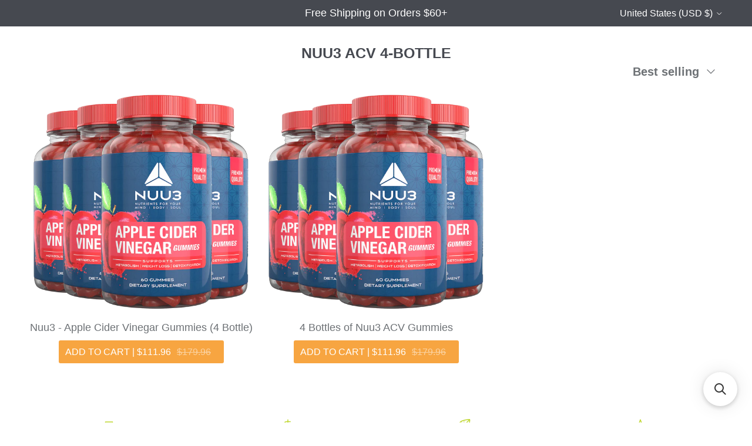

--- FILE ---
content_type: text/html; charset=utf-8
request_url: https://www.nuu3.com/collections/nuu3-acv-4-bottle
body_size: 27339
content:
<!doctype html>
<html class="no-js" lang="en" dir="ltr">
  <head>
    <!-- BEGIN MerchantWidget Code -->
    <script
      id="merchantWidgetScript"
      src="https://www.gstatic.com/shopping/merchant/merchantwidget.js"
      defer
    ></script>
    <script type="text/javascript">
      merchantWidgetScript.addEventListener('load', function () {
        merchantwidget.start({
         position: 'RIGHT_BOTTOM'
       });
      });
    </script>
    <!-- END MerchantWidget Code -->
    <script
      async
      type="text/javascript"
      src="https://static.klaviyo.com/onsite/js/klaviyo.js?company_id=T38H7U"
    ></script>
    <meta name="google-site-verification" content="herFVx4w3iLRHC7ZxFw6vPoNcZtcJJ9Ws2eOu2xVACQ">
    <script id="pixel-script-poptin" src="https://cdn.popt.in/pixel.js?id=5315e2d9be174" async="true"></script>
    <meta name="google-site-verification" content="V1cunYTcIM8eOWfsYeiOe0SBO8CHr784H7zLEmrD1T0">

    
    

  
    <noscript
      ><iframe
        src="https://www.googletagmanager.com/ns.html?id=GTM-TLJNJR6"
        height="0"
        width="0"
        style="display:none;visibility:hidden"
      ></iframe
    ></noscript>
    <!-- End Google Tag Manager (noscript) --><meta charset="utf-8">
<meta name="viewport" content="width=device-width,initial-scale=1">
<title>Nuu3 ACV 4-bottle</title><link rel="canonical" href="https://www.nuu3.com/collections/nuu3-acv-4-bottle"><link rel="icon" href="//www.nuu3.com/cdn/shop/files/favicon_3392e9d8-978e-4158-bbee-826044432fdb.png?crop=center&height=48&v=1727277960&width=48" type="image/png">
  <link rel="apple-touch-icon" href="//www.nuu3.com/cdn/shop/files/favicon_3392e9d8-978e-4158-bbee-826044432fdb.png?crop=center&height=180&v=1727277960&width=180"><meta name="description" content="NUU3 ACV 4-Bottle Collection: Experience the power of apple cider vinegar for better health and vitality."><meta property="og:site_name" content="Nuu3">
<meta property="og:url" content="https://www.nuu3.com/collections/nuu3-acv-4-bottle">
<meta property="og:title" content="Nuu3 ACV 4-bottle">
<meta property="og:type" content="product.group">
<meta property="og:description" content="NUU3 ACV 4-Bottle Collection: Experience the power of apple cider vinegar for better health and vitality."><meta property="og:image" content="http://www.nuu3.com/cdn/shop/files/NUU3-shopify-1200x628.jpg?crop=center&height=1200&v=1749476811&width=1200">
  <meta property="og:image:secure_url" content="https://www.nuu3.com/cdn/shop/files/NUU3-shopify-1200x628.jpg?crop=center&height=1200&v=1749476811&width=1200">
  <meta property="og:image:width" content="1200">
  <meta property="og:image:height" content="628"><meta name="twitter:card" content="summary_large_image">
<meta name="twitter:title" content="Nuu3 ACV 4-bottle">
<meta name="twitter:description" content="NUU3 ACV 4-Bottle Collection: Experience the power of apple cider vinegar for better health and vitality.">
<style>:root {
  --page-container-width:          1400px;
  --reading-container-width:       720px;
  --divider-opacity:               0.14;
  --gutter-large:                  30px;
  --gutter-desktop:                20px;
  --gutter-mobile:                 16px;
  --section-padding:               50px;
  --larger-section-padding:        80px;
  --larger-section-padding-mobile: 60px;
  --largest-section-padding:       110px;
  --aos-animate-duration:          0.6s;

  --base-font-family:              Helvetica, Arial, sans-serif;
  --base-font-weight:              400;
  --base-font-style:               normal;
  --heading-font-family:           Helvetica, Arial, sans-serif;
  --heading-font-weight:           700;
  --heading-font-style:            normal;
  --logo-font-family:              Helvetica, Arial, sans-serif;
  --logo-font-weight:              700;
  --logo-font-style:               normal;
  --nav-font-family:               Helvetica, Arial, sans-serif;
  --nav-font-weight:               400;
  --nav-font-style:                normal;

  --base-text-size:20px;
  --base-line-height:              1.6;
  --input-text-size:20px;
  --smaller-text-size-1:16px;
  --smaller-text-size-2:18px;
  --smaller-text-size-3:17px;
  --smaller-text-size-4:16px;
  --larger-text-size:28px;
  --super-large-text-size:49px;
  --super-large-mobile-text-size:22px;
  --larger-mobile-text-size:22px;
  --logo-text-size:24px;--btn-letter-spacing: normal;
    --btn-text-transform: none;
    --button-text-size:  20px;
    --quickbuy-button-text-size: 14px;
    --small-feature-link-font-size: 1em;
    --input-btn-padding-top:             1em;
    --input-btn-padding-bottom:          1em;--heading-text-transform:uppercase;
  --nav-text-size:                      20px;
  --mobile-menu-font-weight:            600;

  --body-bg-color:                      255 255 255;
  --bg-color:                           255 255 255;
  --body-text-color:                    109 113 117;
  --text-color:                         109 113 117;

  --header-text-col:                    #464950;--header-text-hover-col:             var(--main-nav-link-hover-col);--header-bg-col:                     #ffffff;
  --heading-color:                     70 73 80;
  --body-heading-color:                70 73 80;
  --heading-divider-col:               #e2e2e2;

  --logo-col:                          #202223;
  --main-nav-bg:                       #ffffff;
  --main-nav-link-col:                 #6d7175;
  --main-nav-link-hover-col:           #202223;
  --main-nav-link-featured-col:        #c4293d;

  --link-color:                        147 186 55;
  --body-link-color:                   147 186 55;

  --btn-bg-color:                        247 165 65;
  --btn-bg-hover-color:                  70 73 80;
  --btn-border-color:                    247 165 65;
  --btn-border-hover-color:              70 73 80;
  --btn-text-color:                      255 255 255;
  --btn-text-hover-color:                255 255 255;--btn-alt-bg-color:                    255 255 255;
  --btn-alt-text-color:                  70 73 80;
  --btn-alt-border-color:                70 73 80;
  --btn-alt-border-hover-color:          70 73 80;--btn-ter-bg-color:                    235 235 235;
  --btn-ter-text-color:                  60 62 64;
  --btn-ter-bg-hover-color:              247 165 65;
  --btn-ter-text-hover-color:            255 255 255;--btn-border-radius: 3px;--color-scheme-default:                             #ffffff;
  --color-scheme-default-color:                       255 255 255;
  --color-scheme-default-text-color:                  109 113 117;
  --color-scheme-default-head-color:                  70 73 80;
  --color-scheme-default-link-color:                  147 186 55;
  --color-scheme-default-btn-text-color:              255 255 255;
  --color-scheme-default-btn-text-hover-color:        255 255 255;
  --color-scheme-default-btn-bg-color:                247 165 65;
  --color-scheme-default-btn-bg-hover-color:          70 73 80;
  --color-scheme-default-btn-border-color:            247 165 65;
  --color-scheme-default-btn-border-hover-color:      70 73 80;
  --color-scheme-default-btn-alt-text-color:          70 73 80;
  --color-scheme-default-btn-alt-bg-color:            255 255 255;
  --color-scheme-default-btn-alt-border-color:        70 73 80;
  --color-scheme-default-btn-alt-border-hover-color:  70 73 80;

  --color-scheme-1:                             #93ba37;
  --color-scheme-1-color:                       147 186 55;
  --color-scheme-1-text-color:                  255 255 255;
  --color-scheme-1-head-color:                  255 255 255;
  --color-scheme-1-link-color:                  70 73 80;
  --color-scheme-1-btn-text-color:              255 255 255;
  --color-scheme-1-btn-text-hover-color:        255 255 255;
  --color-scheme-1-btn-bg-color:                0 0 0;
  --color-scheme-1-btn-bg-hover-color:          32 34 35;
  --color-scheme-1-btn-border-color:            0 0 0;
  --color-scheme-1-btn-border-hover-color:      32 34 35;
  --color-scheme-1-btn-alt-text-color:          0 0 0;
  --color-scheme-1-btn-alt-bg-color:            255 255 255;
  --color-scheme-1-btn-alt-border-color:        0 0 0;
  --color-scheme-1-btn-alt-border-hover-color:  0 0 0;

  --color-scheme-2:                             #f6f6f6;
  --color-scheme-2-color:                       246 246 246;
  --color-scheme-2-text-color:                  109 113 117;
  --color-scheme-2-head-color:                  32 34 35;
  --color-scheme-2-link-color:                  32 34 35;
  --color-scheme-2-btn-text-color:              255 255 255;
  --color-scheme-2-btn-text-hover-color:        255 255 255;
  --color-scheme-2-btn-bg-color:                0 0 0;
  --color-scheme-2-btn-bg-hover-color:          32 34 35;
  --color-scheme-2-btn-border-color:            0 0 0;
  --color-scheme-2-btn-border-hover-color:      32 34 35;
  --color-scheme-2-btn-alt-text-color:          0 0 0;
  --color-scheme-2-btn-alt-bg-color:            255 255 255;
  --color-scheme-2-btn-alt-border-color:        0 0 0;
  --color-scheme-2-btn-alt-border-hover-color:  0 0 0;

  /* Shop Pay payment terms */
  --payment-terms-background-color:    #ffffff;--quickbuy-bg: 147 186 55;--body-input-background-color:       rgb(var(--body-bg-color));
  --input-background-color:            rgb(var(--body-bg-color));
  --body-input-text-color:             var(--body-text-color);
  --input-text-color:                  var(--body-text-color);
  --body-input-border-color:           rgb(219, 220, 221);
  --input-border-color:                rgb(219, 220, 221);
  --input-border-color-hover:          rgb(175, 177, 179);
  --input-border-color-active:         rgb(109, 113, 117);

  --swatch-cross-svg:                  url("data:image/svg+xml,%3Csvg xmlns='http://www.w3.org/2000/svg' width='240' height='240' viewBox='0 0 24 24' fill='none' stroke='rgb(219, 220, 221)' stroke-width='0.09' preserveAspectRatio='none' %3E%3Cline x1='24' y1='0' x2='0' y2='24'%3E%3C/line%3E%3C/svg%3E");
  --swatch-cross-hover:                url("data:image/svg+xml,%3Csvg xmlns='http://www.w3.org/2000/svg' width='240' height='240' viewBox='0 0 24 24' fill='none' stroke='rgb(175, 177, 179)' stroke-width='0.09' preserveAspectRatio='none' %3E%3Cline x1='24' y1='0' x2='0' y2='24'%3E%3C/line%3E%3C/svg%3E");
  --swatch-cross-active:               url("data:image/svg+xml,%3Csvg xmlns='http://www.w3.org/2000/svg' width='240' height='240' viewBox='0 0 24 24' fill='none' stroke='rgb(109, 113, 117)' stroke-width='0.09' preserveAspectRatio='none' %3E%3Cline x1='24' y1='0' x2='0' y2='24'%3E%3C/line%3E%3C/svg%3E");

  --footer-divider-col:                #eeeeee;
  --footer-text-col:                   255 255 255;
  --footer-heading-col:                255 255 255;
  --footer-bg:                         #464950;--product-label-overlay-justify: flex-start;--product-label-overlay-align: flex-end;--product-label-overlay-reduction-text:   #c4293d;
  --product-label-overlay-reduction-bg:     #ffffff;
  --product-label-overlay-stock-text:       #6d7175;
  --product-label-overlay-stock-bg:         #ffffff;
  --product-label-overlay-new-text:         #000000;
  --product-label-overlay-new-bg:           #bfd730;
  --product-label-overlay-meta-text:        #ffffff;
  --product-label-overlay-meta-bg:          #202223;
  --product-label-sale-text:                #c4293d;
  --product-label-sold-text:                #202223;
  --product-label-preorder-text:            #60a57e;

  --product-block-crop-align:               center;

  
  --product-block-price-align:              flex-start;
  --product-block-price-item-margin-start:  initial;
  --product-block-price-item-margin-end:    .5rem;
  

  --collection-block-image-position:   center center;

  --swatch-picker-image-size:          60px;
  --swatch-crop-align:                 center center;

  --image-overlay-text-color:          255 255 255;--image-overlay-bg:                  rgba(0, 0, 0, 0.1);
  --image-overlay-shadow-start:        rgb(0 0 0 / 0.1);
  --image-overlay-box-opacity:         1.0;.image-overlay--bg-box .text-overlay .text-overlay__text {
      --image-overlay-box-bg: 255 255 255;
      --heading-color: var(--body-heading-color);
      --text-color: var(--body-text-color);
      --link-color: var(--body-link-color);
    }--product-inventory-ok-box-color:            #f2faf0;
  --product-inventory-ok-text-color:           #bfd730;
  --product-inventory-ok-icon-box-fill-color:  #fff;
  --product-inventory-low-box-color:           #fcf1cd;
  --product-inventory-low-text-color:          #dd9a1a;
  --product-inventory-low-icon-box-fill-color: #fff;
  --product-inventory-low-text-color-channels: 191, 215, 48;
  --product-inventory-ok-text-color-channels:  221, 154, 26;

  --rating-star-color: 191 215 48;
}::selection {
    background: rgb(var(--body-heading-color));
    color: rgb(var(--body-bg-color));
  }
  ::-moz-selection {
    background: rgb(var(--body-heading-color));
    color: rgb(var(--body-bg-color));
  }.use-color-scheme--default {
  --product-label-sale-text:           #c4293d;
  --product-label-sold-text:           #202223;
  --product-label-preorder-text:       #60a57e;
  --input-background-color:            rgb(var(--body-bg-color));
  --input-text-color:                  var(--body-input-text-color);
  --input-border-color:                rgb(219, 220, 221);
  --input-border-color-hover:          rgb(175, 177, 179);
  --input-border-color-active:         rgb(109, 113, 117);
}</style>

    <link href="//www.nuu3.com/cdn/shop/t/114/assets/main.css?v=148831829243076774551758864187" rel="stylesheet" type="text/css" media="all" />
<script>
      document.documentElement.className = document.documentElement.className.replace('no-js', 'js');

      window.theme = {
        info: {
          name: 'Symmetry',
          version: '7.3.0'
        },
        device: {
          hasTouch: window.matchMedia('(any-pointer: coarse)').matches,
          hasHover: window.matchMedia('(hover: hover)').matches
        },
        mediaQueries: {
          md: '(min-width: 768px)',
          productMediaCarouselBreak: '(min-width: 1041px)'
        },
        routes: {
          base: 'https://www.nuu3.com',
          cart: '/cart',
          cartAdd: '/cart/add.js',
          cartUpdate: '/cart/update.js',
          predictiveSearch: '/search/suggest'
        },
        strings: {
          cartTermsConfirmation: "You must agree to the terms and conditions before continuing.",
          cartItemsQuantityError: "You can only add [QUANTITY] of this item to your cart.",
          generalSearchViewAll: "View all search results",
          noStock: "Sold out",
          noVariant: "Unavailable",
          productsProductChooseA: "Choose a",
          generalSearchPages: "Pages",
          generalSearchNoResultsWithoutTerms: "Sorry, we couldnʼt find any results",
          shippingCalculator: {
            singleRate: "There is one shipping rate for this destination:",
            multipleRates: "There are multiple shipping rates for this destination:",
            noRates: "We do not ship to this destination."
          }
        },
        settings: {
          moneyWithCurrencyFormat: "${{amount}} USD",
          cartType: "drawer",
          afterAddToCart: "notification",
          quickbuyStyle: "whole",
          externalLinksNewTab: true,
          internalLinksSmoothScroll: true
        }
      }

      theme.inlineNavigationCheck = function() {
        var pageHeader = document.querySelector('.pageheader'),
            inlineNavContainer = pageHeader.querySelector('.logo-area__left__inner'),
            inlineNav = inlineNavContainer.querySelector('.navigation--left');
        if (inlineNav && getComputedStyle(inlineNav).display != 'none') {
          var inlineMenuCentered = document.querySelector('.pageheader--layout-inline-menu-center'),
              logoContainer = document.querySelector('.logo-area__middle__inner');
          if(inlineMenuCentered) {
            var rightWidth = document.querySelector('.logo-area__right__inner').clientWidth,
                middleWidth = logoContainer.clientWidth,
                logoArea = document.querySelector('.logo-area'),
                computedLogoAreaStyle = getComputedStyle(logoArea),
                logoAreaInnerWidth = logoArea.clientWidth - Math.ceil(parseFloat(computedLogoAreaStyle.paddingLeft)) - Math.ceil(parseFloat(computedLogoAreaStyle.paddingRight)),
                availableNavWidth = logoAreaInnerWidth - Math.max(rightWidth, middleWidth) * 2 - 40;
            inlineNavContainer.style.maxWidth = availableNavWidth + 'px';
          }

          var firstInlineNavLink = inlineNav.querySelector('.navigation__item:first-child'),
              lastInlineNavLink = inlineNav.querySelector('.navigation__item:last-child');
          if (lastInlineNavLink) {
            var inlineNavWidth = null;
            if(document.querySelector('html[dir=rtl]')) {
              inlineNavWidth = firstInlineNavLink.offsetLeft - lastInlineNavLink.offsetLeft + firstInlineNavLink.offsetWidth;
            } else {
              inlineNavWidth = lastInlineNavLink.offsetLeft - firstInlineNavLink.offsetLeft + lastInlineNavLink.offsetWidth;
            }
            if (inlineNavContainer.offsetWidth >= inlineNavWidth) {
              pageHeader.classList.add('pageheader--layout-inline-permitted');
              var tallLogo = logoContainer.clientHeight > lastInlineNavLink.clientHeight + 20;
              if (tallLogo) {
                inlineNav.classList.add('navigation--tight-underline');
              } else {
                inlineNav.classList.remove('navigation--tight-underline');
              }
            } else {
              pageHeader.classList.remove('pageheader--layout-inline-permitted');
            }
          }
        }
      };

      theme.setInitialHeaderHeightProperty = () => {
        const section = document.querySelector('.section-header');
        if (section) {
          document.documentElement.style.setProperty('--theme-header-height', Math.ceil(section.clientHeight) + 'px');
        }
      };
    </script>

    <script src="//www.nuu3.com/cdn/shop/t/114/assets/main.js?v=71597228913418551581756988076" defer></script>
      <script src="//www.nuu3.com/cdn/shop/t/114/assets/animate-on-scroll.js?v=15249566486942820451756988076" defer></script>
      <link href="//www.nuu3.com/cdn/shop/t/114/assets/animate-on-scroll.css?v=116824741000487223811756988076" rel="stylesheet" type="text/css" media="all" />
    

    <script>window.performance && window.performance.mark && window.performance.mark('shopify.content_for_header.start');</script><meta name="facebook-domain-verification" content="k46wn9uqp75we3lud4mazgp11w10pu">
<meta name="google-site-verification" content="Nv5GPjKxLrdWFL7gSRVUJEJ1Y1rLMAaAEsiNogNB6Z4">
<meta id="shopify-digital-wallet" name="shopify-digital-wallet" content="/62466425008/digital_wallets/dialog">
<meta name="shopify-checkout-api-token" content="1edda40d7cb3e634cbcd45f4f9d402d0">
<meta id="in-context-paypal-metadata" data-shop-id="62466425008" data-venmo-supported="true" data-environment="production" data-locale="en_US" data-paypal-v4="true" data-currency="USD">
<link rel="alternate" type="application/atom+xml" title="Feed" href="/collections/nuu3-acv-4-bottle.atom" />
<link rel="alternate" type="application/json+oembed" href="https://www.nuu3.com/collections/nuu3-acv-4-bottle.oembed">
<script async="async" src="/checkouts/internal/preloads.js?locale=en-US"></script>
<link rel="preconnect" href="https://shop.app" crossorigin="anonymous">
<script async="async" src="https://shop.app/checkouts/internal/preloads.js?locale=en-US&shop_id=62466425008" crossorigin="anonymous"></script>
<script id="apple-pay-shop-capabilities" type="application/json">{"shopId":62466425008,"countryCode":"US","currencyCode":"USD","merchantCapabilities":["supports3DS"],"merchantId":"gid:\/\/shopify\/Shop\/62466425008","merchantName":"Nuu3","requiredBillingContactFields":["postalAddress","email","phone"],"requiredShippingContactFields":["postalAddress","email","phone"],"shippingType":"shipping","supportedNetworks":["visa","masterCard","amex","discover","elo","jcb"],"total":{"type":"pending","label":"Nuu3","amount":"1.00"},"shopifyPaymentsEnabled":true,"supportsSubscriptions":true}</script>
<script id="shopify-features" type="application/json">{"accessToken":"1edda40d7cb3e634cbcd45f4f9d402d0","betas":["rich-media-storefront-analytics"],"domain":"www.nuu3.com","predictiveSearch":true,"shopId":62466425008,"locale":"en"}</script>
<script>var Shopify = Shopify || {};
Shopify.shop = "nuu3shop.myshopify.com";
Shopify.locale = "en";
Shopify.currency = {"active":"USD","rate":"1.0"};
Shopify.country = "US";
Shopify.theme = {"name":"Symmetry - Regular - Updated Changes","id":143762981040,"schema_name":"Symmetry","schema_version":"7.3.0","theme_store_id":568,"role":"main"};
Shopify.theme.handle = "null";
Shopify.theme.style = {"id":null,"handle":null};
Shopify.cdnHost = "www.nuu3.com/cdn";
Shopify.routes = Shopify.routes || {};
Shopify.routes.root = "/";</script>
<script type="module">!function(o){(o.Shopify=o.Shopify||{}).modules=!0}(window);</script>
<script>!function(o){function n(){var o=[];function n(){o.push(Array.prototype.slice.apply(arguments))}return n.q=o,n}var t=o.Shopify=o.Shopify||{};t.loadFeatures=n(),t.autoloadFeatures=n()}(window);</script>
<script>
  window.ShopifyPay = window.ShopifyPay || {};
  window.ShopifyPay.apiHost = "shop.app\/pay";
  window.ShopifyPay.redirectState = null;
</script>
<script id="shop-js-analytics" type="application/json">{"pageType":"collection"}</script>
<script defer="defer" async type="module" src="//www.nuu3.com/cdn/shopifycloud/shop-js/modules/v2/client.init-shop-cart-sync_BN7fPSNr.en.esm.js"></script>
<script defer="defer" async type="module" src="//www.nuu3.com/cdn/shopifycloud/shop-js/modules/v2/chunk.common_Cbph3Kss.esm.js"></script>
<script defer="defer" async type="module" src="//www.nuu3.com/cdn/shopifycloud/shop-js/modules/v2/chunk.modal_DKumMAJ1.esm.js"></script>
<script type="module">
  await import("//www.nuu3.com/cdn/shopifycloud/shop-js/modules/v2/client.init-shop-cart-sync_BN7fPSNr.en.esm.js");
await import("//www.nuu3.com/cdn/shopifycloud/shop-js/modules/v2/chunk.common_Cbph3Kss.esm.js");
await import("//www.nuu3.com/cdn/shopifycloud/shop-js/modules/v2/chunk.modal_DKumMAJ1.esm.js");

  window.Shopify.SignInWithShop?.initShopCartSync?.({"fedCMEnabled":true,"windoidEnabled":true});

</script>
<script>
  window.Shopify = window.Shopify || {};
  if (!window.Shopify.featureAssets) window.Shopify.featureAssets = {};
  window.Shopify.featureAssets['shop-js'] = {"shop-cart-sync":["modules/v2/client.shop-cart-sync_CJVUk8Jm.en.esm.js","modules/v2/chunk.common_Cbph3Kss.esm.js","modules/v2/chunk.modal_DKumMAJ1.esm.js"],"init-fed-cm":["modules/v2/client.init-fed-cm_7Fvt41F4.en.esm.js","modules/v2/chunk.common_Cbph3Kss.esm.js","modules/v2/chunk.modal_DKumMAJ1.esm.js"],"init-shop-email-lookup-coordinator":["modules/v2/client.init-shop-email-lookup-coordinator_Cc088_bR.en.esm.js","modules/v2/chunk.common_Cbph3Kss.esm.js","modules/v2/chunk.modal_DKumMAJ1.esm.js"],"init-windoid":["modules/v2/client.init-windoid_hPopwJRj.en.esm.js","modules/v2/chunk.common_Cbph3Kss.esm.js","modules/v2/chunk.modal_DKumMAJ1.esm.js"],"shop-button":["modules/v2/client.shop-button_B0jaPSNF.en.esm.js","modules/v2/chunk.common_Cbph3Kss.esm.js","modules/v2/chunk.modal_DKumMAJ1.esm.js"],"shop-cash-offers":["modules/v2/client.shop-cash-offers_DPIskqss.en.esm.js","modules/v2/chunk.common_Cbph3Kss.esm.js","modules/v2/chunk.modal_DKumMAJ1.esm.js"],"shop-toast-manager":["modules/v2/client.shop-toast-manager_CK7RT69O.en.esm.js","modules/v2/chunk.common_Cbph3Kss.esm.js","modules/v2/chunk.modal_DKumMAJ1.esm.js"],"init-shop-cart-sync":["modules/v2/client.init-shop-cart-sync_BN7fPSNr.en.esm.js","modules/v2/chunk.common_Cbph3Kss.esm.js","modules/v2/chunk.modal_DKumMAJ1.esm.js"],"init-customer-accounts-sign-up":["modules/v2/client.init-customer-accounts-sign-up_CfPf4CXf.en.esm.js","modules/v2/client.shop-login-button_DeIztwXF.en.esm.js","modules/v2/chunk.common_Cbph3Kss.esm.js","modules/v2/chunk.modal_DKumMAJ1.esm.js"],"pay-button":["modules/v2/client.pay-button_CgIwFSYN.en.esm.js","modules/v2/chunk.common_Cbph3Kss.esm.js","modules/v2/chunk.modal_DKumMAJ1.esm.js"],"init-customer-accounts":["modules/v2/client.init-customer-accounts_DQ3x16JI.en.esm.js","modules/v2/client.shop-login-button_DeIztwXF.en.esm.js","modules/v2/chunk.common_Cbph3Kss.esm.js","modules/v2/chunk.modal_DKumMAJ1.esm.js"],"avatar":["modules/v2/client.avatar_BTnouDA3.en.esm.js"],"init-shop-for-new-customer-accounts":["modules/v2/client.init-shop-for-new-customer-accounts_CsZy_esa.en.esm.js","modules/v2/client.shop-login-button_DeIztwXF.en.esm.js","modules/v2/chunk.common_Cbph3Kss.esm.js","modules/v2/chunk.modal_DKumMAJ1.esm.js"],"shop-follow-button":["modules/v2/client.shop-follow-button_BRMJjgGd.en.esm.js","modules/v2/chunk.common_Cbph3Kss.esm.js","modules/v2/chunk.modal_DKumMAJ1.esm.js"],"checkout-modal":["modules/v2/client.checkout-modal_B9Drz_yf.en.esm.js","modules/v2/chunk.common_Cbph3Kss.esm.js","modules/v2/chunk.modal_DKumMAJ1.esm.js"],"shop-login-button":["modules/v2/client.shop-login-button_DeIztwXF.en.esm.js","modules/v2/chunk.common_Cbph3Kss.esm.js","modules/v2/chunk.modal_DKumMAJ1.esm.js"],"lead-capture":["modules/v2/client.lead-capture_DXYzFM3R.en.esm.js","modules/v2/chunk.common_Cbph3Kss.esm.js","modules/v2/chunk.modal_DKumMAJ1.esm.js"],"shop-login":["modules/v2/client.shop-login_CA5pJqmO.en.esm.js","modules/v2/chunk.common_Cbph3Kss.esm.js","modules/v2/chunk.modal_DKumMAJ1.esm.js"],"payment-terms":["modules/v2/client.payment-terms_BxzfvcZJ.en.esm.js","modules/v2/chunk.common_Cbph3Kss.esm.js","modules/v2/chunk.modal_DKumMAJ1.esm.js"]};
</script>
<script>(function() {
  var isLoaded = false;
  function asyncLoad() {
    if (isLoaded) return;
    isLoaded = true;
    var urls = ["\/\/cdn.shopify.com\/proxy\/bb3df6742d9a3b281cb19244c0e59fbb92963301b4f2be9250dc65fdd42bc583\/faqs-plus.herokuapp.com\/public\/script-tags\/ef-faq-plus-script.min.js?shop=nuu3shop.myshopify.com\u0026sp-cache-control=cHVibGljLCBtYXgtYWdlPTkwMA","https:\/\/cdn.attn.tv\/nuu3\/dtag.js?shop=nuu3shop.myshopify.com","https:\/\/customdashboard.s3.ap-south-1.amazonaws.com\/sdf.js?shop=nuu3shop.myshopify.com","https:\/\/cdn.zigpoll.com\/zigpoll-shopify-embed.js?accountId=63bef8dade84290be8160b94\u0026shop=nuu3shop.myshopify.com","\/\/searchserverapi1.com\/widgets\/shopify\/init.js?a=7T1v6s2u9Z\u0026shop=nuu3shop.myshopify.com","https:\/\/app.octaneai.com\/u975zoycjasbpehy\/shopify.js?x=nleBgryNvedkYcn9\u0026shop=nuu3shop.myshopify.com"];
    for (var i = 0; i < urls.length; i++) {
      var s = document.createElement('script');
      s.type = 'text/javascript';
      s.async = true;
      s.src = urls[i];
      var x = document.getElementsByTagName('script')[0];
      x.parentNode.insertBefore(s, x);
    }
  };
  if(window.attachEvent) {
    window.attachEvent('onload', asyncLoad);
  } else {
    window.addEventListener('load', asyncLoad, false);
  }
})();</script>
<script id="__st">var __st={"a":62466425008,"offset":-18000,"reqid":"97c52026-80f8-4d30-a8de-963f4d8d0fce-1770090949","pageurl":"www.nuu3.com\/collections\/nuu3-acv-4-bottle","u":"248652fca930","p":"collection","rtyp":"collection","rid":292766220464};</script>
<script>window.ShopifyPaypalV4VisibilityTracking = true;</script>
<script id="captcha-bootstrap">!function(){'use strict';const t='contact',e='account',n='new_comment',o=[[t,t],['blogs',n],['comments',n],[t,'customer']],c=[[e,'customer_login'],[e,'guest_login'],[e,'recover_customer_password'],[e,'create_customer']],r=t=>t.map((([t,e])=>`form[action*='/${t}']:not([data-nocaptcha='true']) input[name='form_type'][value='${e}']`)).join(','),a=t=>()=>t?[...document.querySelectorAll(t)].map((t=>t.form)):[];function s(){const t=[...o],e=r(t);return a(e)}const i='password',u='form_key',d=['recaptcha-v3-token','g-recaptcha-response','h-captcha-response',i],f=()=>{try{return window.sessionStorage}catch{return}},m='__shopify_v',_=t=>t.elements[u];function p(t,e,n=!1){try{const o=window.sessionStorage,c=JSON.parse(o.getItem(e)),{data:r}=function(t){const{data:e,action:n}=t;return t[m]||n?{data:e,action:n}:{data:t,action:n}}(c);for(const[e,n]of Object.entries(r))t.elements[e]&&(t.elements[e].value=n);n&&o.removeItem(e)}catch(o){console.error('form repopulation failed',{error:o})}}const l='form_type',E='cptcha';function T(t){t.dataset[E]=!0}const w=window,h=w.document,L='Shopify',v='ce_forms',y='captcha';let A=!1;((t,e)=>{const n=(g='f06e6c50-85a8-45c8-87d0-21a2b65856fe',I='https://cdn.shopify.com/shopifycloud/storefront-forms-hcaptcha/ce_storefront_forms_captcha_hcaptcha.v1.5.2.iife.js',D={infoText:'Protected by hCaptcha',privacyText:'Privacy',termsText:'Terms'},(t,e,n)=>{const o=w[L][v],c=o.bindForm;if(c)return c(t,g,e,D).then(n);var r;o.q.push([[t,g,e,D],n]),r=I,A||(h.body.append(Object.assign(h.createElement('script'),{id:'captcha-provider',async:!0,src:r})),A=!0)});var g,I,D;w[L]=w[L]||{},w[L][v]=w[L][v]||{},w[L][v].q=[],w[L][y]=w[L][y]||{},w[L][y].protect=function(t,e){n(t,void 0,e),T(t)},Object.freeze(w[L][y]),function(t,e,n,w,h,L){const[v,y,A,g]=function(t,e,n){const i=e?o:[],u=t?c:[],d=[...i,...u],f=r(d),m=r(i),_=r(d.filter((([t,e])=>n.includes(e))));return[a(f),a(m),a(_),s()]}(w,h,L),I=t=>{const e=t.target;return e instanceof HTMLFormElement?e:e&&e.form},D=t=>v().includes(t);t.addEventListener('submit',(t=>{const e=I(t);if(!e)return;const n=D(e)&&!e.dataset.hcaptchaBound&&!e.dataset.recaptchaBound,o=_(e),c=g().includes(e)&&(!o||!o.value);(n||c)&&t.preventDefault(),c&&!n&&(function(t){try{if(!f())return;!function(t){const e=f();if(!e)return;const n=_(t);if(!n)return;const o=n.value;o&&e.removeItem(o)}(t);const e=Array.from(Array(32),(()=>Math.random().toString(36)[2])).join('');!function(t,e){_(t)||t.append(Object.assign(document.createElement('input'),{type:'hidden',name:u})),t.elements[u].value=e}(t,e),function(t,e){const n=f();if(!n)return;const o=[...t.querySelectorAll(`input[type='${i}']`)].map((({name:t})=>t)),c=[...d,...o],r={};for(const[a,s]of new FormData(t).entries())c.includes(a)||(r[a]=s);n.setItem(e,JSON.stringify({[m]:1,action:t.action,data:r}))}(t,e)}catch(e){console.error('failed to persist form',e)}}(e),e.submit())}));const S=(t,e)=>{t&&!t.dataset[E]&&(n(t,e.some((e=>e===t))),T(t))};for(const o of['focusin','change'])t.addEventListener(o,(t=>{const e=I(t);D(e)&&S(e,y())}));const B=e.get('form_key'),M=e.get(l),P=B&&M;t.addEventListener('DOMContentLoaded',(()=>{const t=y();if(P)for(const e of t)e.elements[l].value===M&&p(e,B);[...new Set([...A(),...v().filter((t=>'true'===t.dataset.shopifyCaptcha))])].forEach((e=>S(e,t)))}))}(h,new URLSearchParams(w.location.search),n,t,e,['guest_login'])})(!0,!0)}();</script>
<script integrity="sha256-4kQ18oKyAcykRKYeNunJcIwy7WH5gtpwJnB7kiuLZ1E=" data-source-attribution="shopify.loadfeatures" defer="defer" src="//www.nuu3.com/cdn/shopifycloud/storefront/assets/storefront/load_feature-a0a9edcb.js" crossorigin="anonymous"></script>
<script crossorigin="anonymous" defer="defer" src="//www.nuu3.com/cdn/shopifycloud/storefront/assets/shopify_pay/storefront-65b4c6d7.js?v=20250812"></script>
<script data-source-attribution="shopify.dynamic_checkout.dynamic.init">var Shopify=Shopify||{};Shopify.PaymentButton=Shopify.PaymentButton||{isStorefrontPortableWallets:!0,init:function(){window.Shopify.PaymentButton.init=function(){};var t=document.createElement("script");t.src="https://www.nuu3.com/cdn/shopifycloud/portable-wallets/latest/portable-wallets.en.js",t.type="module",document.head.appendChild(t)}};
</script>
<script data-source-attribution="shopify.dynamic_checkout.buyer_consent">
  function portableWalletsHideBuyerConsent(e){var t=document.getElementById("shopify-buyer-consent"),n=document.getElementById("shopify-subscription-policy-button");t&&n&&(t.classList.add("hidden"),t.setAttribute("aria-hidden","true"),n.removeEventListener("click",e))}function portableWalletsShowBuyerConsent(e){var t=document.getElementById("shopify-buyer-consent"),n=document.getElementById("shopify-subscription-policy-button");t&&n&&(t.classList.remove("hidden"),t.removeAttribute("aria-hidden"),n.addEventListener("click",e))}window.Shopify?.PaymentButton&&(window.Shopify.PaymentButton.hideBuyerConsent=portableWalletsHideBuyerConsent,window.Shopify.PaymentButton.showBuyerConsent=portableWalletsShowBuyerConsent);
</script>
<script data-source-attribution="shopify.dynamic_checkout.cart.bootstrap">document.addEventListener("DOMContentLoaded",(function(){function t(){return document.querySelector("shopify-accelerated-checkout-cart, shopify-accelerated-checkout")}if(t())Shopify.PaymentButton.init();else{new MutationObserver((function(e,n){t()&&(Shopify.PaymentButton.init(),n.disconnect())})).observe(document.body,{childList:!0,subtree:!0})}}));
</script>
<link id="shopify-accelerated-checkout-styles" rel="stylesheet" media="screen" href="https://www.nuu3.com/cdn/shopifycloud/portable-wallets/latest/accelerated-checkout-backwards-compat.css" crossorigin="anonymous">
<style id="shopify-accelerated-checkout-cart">
        #shopify-buyer-consent {
  margin-top: 1em;
  display: inline-block;
  width: 100%;
}

#shopify-buyer-consent.hidden {
  display: none;
}

#shopify-subscription-policy-button {
  background: none;
  border: none;
  padding: 0;
  text-decoration: underline;
  font-size: inherit;
  cursor: pointer;
}

#shopify-subscription-policy-button::before {
  box-shadow: none;
}

      </style>

<script>window.performance && window.performance.mark && window.performance.mark('shopify.content_for_header.end');</script>
<!-- CC Custom Head Start --><!-- CC Custom Head End --><style>
      .shopify_subscriptions_app_block_label ul {	padding-left: 0 !Important;}
    </style>
  <!-- BEGIN app block: shopify://apps/klaviyo-email-marketing-sms/blocks/klaviyo-onsite-embed/2632fe16-c075-4321-a88b-50b567f42507 -->












  <script async src="https://static.klaviyo.com/onsite/js/T38H7U/klaviyo.js?company_id=T38H7U"></script>
  <script>!function(){if(!window.klaviyo){window._klOnsite=window._klOnsite||[];try{window.klaviyo=new Proxy({},{get:function(n,i){return"push"===i?function(){var n;(n=window._klOnsite).push.apply(n,arguments)}:function(){for(var n=arguments.length,o=new Array(n),w=0;w<n;w++)o[w]=arguments[w];var t="function"==typeof o[o.length-1]?o.pop():void 0,e=new Promise((function(n){window._klOnsite.push([i].concat(o,[function(i){t&&t(i),n(i)}]))}));return e}}})}catch(n){window.klaviyo=window.klaviyo||[],window.klaviyo.push=function(){var n;(n=window._klOnsite).push.apply(n,arguments)}}}}();</script>

  




  <script>
    window.klaviyoReviewsProductDesignMode = false
  </script>







<!-- END app block --><!-- BEGIN app block: shopify://apps/elevar-conversion-tracking/blocks/dataLayerEmbed/bc30ab68-b15c-4311-811f-8ef485877ad6 -->



<script type="module" dynamic>
  const configUrl = "/a/elevar/static/configs/e677513e25cc02e5c6e10e171f7cd7a9a64de1f7/config.js";
  const config = (await import(configUrl)).default;
  const scriptUrl = config.script_src_app_theme_embed;

  if (scriptUrl) {
    const { handler } = await import(scriptUrl);

    await handler(
      config,
      {
        cartData: {
  marketId: "21050130608",
  attributes:{},
  cartTotal: "0.0",
  currencyCode:"USD",
  items: []
}
,
        user: {cartTotal: "0.0",
    currencyCode:"USD",customer: {},
}
,
        isOnCartPage:false,
        collectionView:{
    currencyCode:"USD",
    items: [{id:"6505",name:"Nuu3 - Apple Cider Vinegar Gummies (4 Bottle)",
          brand:"Nuu3",
          category:"ACV Gummies",
          variant:"(4) Apple Cider Vinegar",
          price: "111.96",
          productId: "7185285316784",
          variantId: "42268096266416",
          handle:"nuu3-4",
          compareAtPrice: "179.96",image:"\/\/www.nuu3.com\/cdn\/shop\/files\/4_508558b7-a204-4cbf-9785-11d0237d9b8f.png?v=1723384395"},{id:"4 - ACV Gummies",name:"4 Bottles  of Nuu3 ACV Gummies",
          brand:"Nuu3",
          category:"ACV- killpage",
          variant:"(4) Apple Cider Vinegar",
          price: "111.96",
          productId: "7187240157360",
          variantId: "42268095938736",
          handle:"nuu-4-bottles",
          compareAtPrice: "179.96",image:"\/\/www.nuu3.com\/cdn\/shop\/files\/4_d036661b-e368-4a6d-83d9-eb011e39f72f.png?v=1723384433"},]
  },
        searchResultsView:null,
        productView:null,
        checkoutComplete: null
      }
    );
  }
</script>


<!-- END app block --><!-- BEGIN app block: shopify://apps/attentive/blocks/attn-tag/8df62c72-8fe4-407e-a5b3-72132be30a0d --><script type="text/javascript" src="https://cdn.attn.tv/nuu3/dtag.js?source=app-embed" defer="defer"></script>


<!-- END app block --><!-- BEGIN app block: shopify://apps/tolstoy-shoppable-video-quiz/blocks/widget-block/06fa8282-42ff-403e-b67c-1936776aed11 -->




                























<script
  type="module"
  async
  src="https://widget.gotolstoy.com/we/widget.js"
  data-shop=nuu3shop.myshopify.com
  data-app-key=fc3c134d-3239-479a-b81e-af671c4845d4
  data-should-use-cache=true
  data-cache-version=19be0bfe1d6
  data-product-gallery-projects="[]"
  data-collection-gallery-projects="[]"
  data-product-id=""
  data-template-name="collection"
  data-ot-ignore
>
</script>
<script
  type="text/javascript"
  nomodule
  async
  src="https://widget.gotolstoy.com/widget/widget.js"
  data-shop=nuu3shop.myshopify.com
  data-app-key=fc3c134d-3239-479a-b81e-af671c4845d4
  data-should-use-cache=true
  data-cache-version=19be0bfe1d6
  data-product-gallery-projects="[]"
  data-collection-gallery-projects="[]"
  data-product-id=""
  data-collection-id=292766220464
  data-template-name="collection"
  data-ot-ignore
></script>
<script
  type="module"
  async
  src="https://play.gotolstoy.com/widget-v2/widget.js"
  id="tolstoy-widget-script"
  data-shop=nuu3shop.myshopify.com
  data-app-key=fc3c134d-3239-479a-b81e-af671c4845d4
  data-should-use-cache=true
  data-cache-version=19be0bfe1d6
  data-product-gallery-projects="[]"
  data-collection-gallery-projects="[]"
  data-product-id=""
  data-collection-id=292766220464
  data-shop-assistant-enabled="false"
  data-search-bar-widget-enabled="false"
  data-template-name="collection"
  data-customer-id=""
  data-ot-ignore
></script>
<script>
  window.tolstoyCurrencySymbol = '$';
  window.tolstoyMoneyFormat = '${{amount}}';
</script>
<script>
  window.tolstoyDebug = {
    enable: () => {
      fetch('/cart/update.js', {
        method: 'POST',
        headers: { 'Content-Type': 'application/json' },
        body: JSON.stringify({ attributes: { TolstoyDebugEnabled: 'true' } })
      })
      .then(response => response.json())
      .then(() => window.location.reload());
    },
    disable: () => {
      fetch('/cart/update.js', {
        method: 'POST',
        headers: { 'Content-Type': 'application/json' },
        body: JSON.stringify({ attributes: { TolstoyDebugEnabled: null } })
      })
      .then(response => response.json())
      .then(() => window.location.reload())
    },
    status: async () => {
      const response = await fetch('/cart.js');
      const json = await response.json();
      console.log(json.attributes);
    }
  }
</script>

<!-- END app block --><!-- BEGIN app block: shopify://apps/yotpo-product-reviews/blocks/settings/eb7dfd7d-db44-4334-bc49-c893b51b36cf -->


  <script type="text/javascript" src="https://cdn-widgetsrepository.yotpo.com/v1/loader/gX93J7O2yYdxW9AVrFRUqLMiC3sLEtyvYv8kEbCt?languageCode=en" async></script>



  
<!-- END app block --><!-- BEGIN app block: shopify://apps/loyalty-rewards-and-referrals/blocks/embed-sdk/6f172e67-4106-4ac0-89c5-b32a069b3101 -->

<style
  type='text/css'
  data-lion-app-styles='main'
  data-lion-app-styles-settings='{&quot;disableBundledCSS&quot;:false,&quot;disableBundledFonts&quot;:false,&quot;useClassIsolator&quot;:false}'
></style>

<!-- loyaltylion.snippet.version=b926faa66a+8205 -->

<script>
  
  !function(t,n){function o(n){var o=t.getElementsByTagName("script")[0],i=t.createElement("script");i.src=n,i.crossOrigin="",o.parentNode.insertBefore(i,o)}if(!n.isLoyaltyLion){window.loyaltylion=n,void 0===window.lion&&(window.lion=n),n.version=2,n.isLoyaltyLion=!0;var i=new Date,e=i.getFullYear().toString()+i.getMonth().toString()+i.getDate().toString();o("https://sdk.loyaltylion.net/static/2/loader.js?t="+e);var r=!1;n.init=function(t){if(r)throw new Error("Cannot call lion.init more than once");r=!0;var a=n._token=t.token;if(!a)throw new Error("Token must be supplied to lion.init");for(var l=[],s="_push configure bootstrap shutdown on removeListener authenticateCustomer".split(" "),c=0;c<s.length;c+=1)!function(t,n){t[n]=function(){l.push([n,Array.prototype.slice.call(arguments,0)])}}(n,s[c]);o("https://sdk.loyaltylion.net/sdk/start/"+a+".js?t="+e+i.getHours().toString()),n._initData=t,n._buffer=l}}}(document,window.loyaltylion||[]);

  
    
      loyaltylion.init(
        { token: "00895381c68f14b11137b6a3c8cc30a1" }
      );
    
  

  loyaltylion.configure({
    disableBundledCSS: false,
    disableBundledFonts: false,
    useClassIsolator: false,
  })

  
</script>



<!-- END app block --><link href="https://monorail-edge.shopifysvc.com" rel="dns-prefetch">
<script>(function(){if ("sendBeacon" in navigator && "performance" in window) {try {var session_token_from_headers = performance.getEntriesByType('navigation')[0].serverTiming.find(x => x.name == '_s').description;} catch {var session_token_from_headers = undefined;}var session_cookie_matches = document.cookie.match(/_shopify_s=([^;]*)/);var session_token_from_cookie = session_cookie_matches && session_cookie_matches.length === 2 ? session_cookie_matches[1] : "";var session_token = session_token_from_headers || session_token_from_cookie || "";function handle_abandonment_event(e) {var entries = performance.getEntries().filter(function(entry) {return /monorail-edge.shopifysvc.com/.test(entry.name);});if (!window.abandonment_tracked && entries.length === 0) {window.abandonment_tracked = true;var currentMs = Date.now();var navigation_start = performance.timing.navigationStart;var payload = {shop_id: 62466425008,url: window.location.href,navigation_start,duration: currentMs - navigation_start,session_token,page_type: "collection"};window.navigator.sendBeacon("https://monorail-edge.shopifysvc.com/v1/produce", JSON.stringify({schema_id: "online_store_buyer_site_abandonment/1.1",payload: payload,metadata: {event_created_at_ms: currentMs,event_sent_at_ms: currentMs}}));}}window.addEventListener('pagehide', handle_abandonment_event);}}());</script>
<script id="web-pixels-manager-setup">(function e(e,d,r,n,o){if(void 0===o&&(o={}),!Boolean(null===(a=null===(i=window.Shopify)||void 0===i?void 0:i.analytics)||void 0===a?void 0:a.replayQueue)){var i,a;window.Shopify=window.Shopify||{};var t=window.Shopify;t.analytics=t.analytics||{};var s=t.analytics;s.replayQueue=[],s.publish=function(e,d,r){return s.replayQueue.push([e,d,r]),!0};try{self.performance.mark("wpm:start")}catch(e){}var l=function(){var e={modern:/Edge?\/(1{2}[4-9]|1[2-9]\d|[2-9]\d{2}|\d{4,})\.\d+(\.\d+|)|Firefox\/(1{2}[4-9]|1[2-9]\d|[2-9]\d{2}|\d{4,})\.\d+(\.\d+|)|Chrom(ium|e)\/(9{2}|\d{3,})\.\d+(\.\d+|)|(Maci|X1{2}).+ Version\/(15\.\d+|(1[6-9]|[2-9]\d|\d{3,})\.\d+)([,.]\d+|)( \(\w+\)|)( Mobile\/\w+|) Safari\/|Chrome.+OPR\/(9{2}|\d{3,})\.\d+\.\d+|(CPU[ +]OS|iPhone[ +]OS|CPU[ +]iPhone|CPU IPhone OS|CPU iPad OS)[ +]+(15[._]\d+|(1[6-9]|[2-9]\d|\d{3,})[._]\d+)([._]\d+|)|Android:?[ /-](13[3-9]|1[4-9]\d|[2-9]\d{2}|\d{4,})(\.\d+|)(\.\d+|)|Android.+Firefox\/(13[5-9]|1[4-9]\d|[2-9]\d{2}|\d{4,})\.\d+(\.\d+|)|Android.+Chrom(ium|e)\/(13[3-9]|1[4-9]\d|[2-9]\d{2}|\d{4,})\.\d+(\.\d+|)|SamsungBrowser\/([2-9]\d|\d{3,})\.\d+/,legacy:/Edge?\/(1[6-9]|[2-9]\d|\d{3,})\.\d+(\.\d+|)|Firefox\/(5[4-9]|[6-9]\d|\d{3,})\.\d+(\.\d+|)|Chrom(ium|e)\/(5[1-9]|[6-9]\d|\d{3,})\.\d+(\.\d+|)([\d.]+$|.*Safari\/(?![\d.]+ Edge\/[\d.]+$))|(Maci|X1{2}).+ Version\/(10\.\d+|(1[1-9]|[2-9]\d|\d{3,})\.\d+)([,.]\d+|)( \(\w+\)|)( Mobile\/\w+|) Safari\/|Chrome.+OPR\/(3[89]|[4-9]\d|\d{3,})\.\d+\.\d+|(CPU[ +]OS|iPhone[ +]OS|CPU[ +]iPhone|CPU IPhone OS|CPU iPad OS)[ +]+(10[._]\d+|(1[1-9]|[2-9]\d|\d{3,})[._]\d+)([._]\d+|)|Android:?[ /-](13[3-9]|1[4-9]\d|[2-9]\d{2}|\d{4,})(\.\d+|)(\.\d+|)|Mobile Safari.+OPR\/([89]\d|\d{3,})\.\d+\.\d+|Android.+Firefox\/(13[5-9]|1[4-9]\d|[2-9]\d{2}|\d{4,})\.\d+(\.\d+|)|Android.+Chrom(ium|e)\/(13[3-9]|1[4-9]\d|[2-9]\d{2}|\d{4,})\.\d+(\.\d+|)|Android.+(UC? ?Browser|UCWEB|U3)[ /]?(15\.([5-9]|\d{2,})|(1[6-9]|[2-9]\d|\d{3,})\.\d+)\.\d+|SamsungBrowser\/(5\.\d+|([6-9]|\d{2,})\.\d+)|Android.+MQ{2}Browser\/(14(\.(9|\d{2,})|)|(1[5-9]|[2-9]\d|\d{3,})(\.\d+|))(\.\d+|)|K[Aa][Ii]OS\/(3\.\d+|([4-9]|\d{2,})\.\d+)(\.\d+|)/},d=e.modern,r=e.legacy,n=navigator.userAgent;return n.match(d)?"modern":n.match(r)?"legacy":"unknown"}(),u="modern"===l?"modern":"legacy",c=(null!=n?n:{modern:"",legacy:""})[u],f=function(e){return[e.baseUrl,"/wpm","/b",e.hashVersion,"modern"===e.buildTarget?"m":"l",".js"].join("")}({baseUrl:d,hashVersion:r,buildTarget:u}),m=function(e){var d=e.version,r=e.bundleTarget,n=e.surface,o=e.pageUrl,i=e.monorailEndpoint;return{emit:function(e){var a=e.status,t=e.errorMsg,s=(new Date).getTime(),l=JSON.stringify({metadata:{event_sent_at_ms:s},events:[{schema_id:"web_pixels_manager_load/3.1",payload:{version:d,bundle_target:r,page_url:o,status:a,surface:n,error_msg:t},metadata:{event_created_at_ms:s}}]});if(!i)return console&&console.warn&&console.warn("[Web Pixels Manager] No Monorail endpoint provided, skipping logging."),!1;try{return self.navigator.sendBeacon.bind(self.navigator)(i,l)}catch(e){}var u=new XMLHttpRequest;try{return u.open("POST",i,!0),u.setRequestHeader("Content-Type","text/plain"),u.send(l),!0}catch(e){return console&&console.warn&&console.warn("[Web Pixels Manager] Got an unhandled error while logging to Monorail."),!1}}}}({version:r,bundleTarget:l,surface:e.surface,pageUrl:self.location.href,monorailEndpoint:e.monorailEndpoint});try{o.browserTarget=l,function(e){var d=e.src,r=e.async,n=void 0===r||r,o=e.onload,i=e.onerror,a=e.sri,t=e.scriptDataAttributes,s=void 0===t?{}:t,l=document.createElement("script"),u=document.querySelector("head"),c=document.querySelector("body");if(l.async=n,l.src=d,a&&(l.integrity=a,l.crossOrigin="anonymous"),s)for(var f in s)if(Object.prototype.hasOwnProperty.call(s,f))try{l.dataset[f]=s[f]}catch(e){}if(o&&l.addEventListener("load",o),i&&l.addEventListener("error",i),u)u.appendChild(l);else{if(!c)throw new Error("Did not find a head or body element to append the script");c.appendChild(l)}}({src:f,async:!0,onload:function(){if(!function(){var e,d;return Boolean(null===(d=null===(e=window.Shopify)||void 0===e?void 0:e.analytics)||void 0===d?void 0:d.initialized)}()){var d=window.webPixelsManager.init(e)||void 0;if(d){var r=window.Shopify.analytics;r.replayQueue.forEach((function(e){var r=e[0],n=e[1],o=e[2];d.publishCustomEvent(r,n,o)})),r.replayQueue=[],r.publish=d.publishCustomEvent,r.visitor=d.visitor,r.initialized=!0}}},onerror:function(){return m.emit({status:"failed",errorMsg:"".concat(f," has failed to load")})},sri:function(e){var d=/^sha384-[A-Za-z0-9+/=]+$/;return"string"==typeof e&&d.test(e)}(c)?c:"",scriptDataAttributes:o}),m.emit({status:"loading"})}catch(e){m.emit({status:"failed",errorMsg:(null==e?void 0:e.message)||"Unknown error"})}}})({shopId: 62466425008,storefrontBaseUrl: "https://www.nuu3.com",extensionsBaseUrl: "https://extensions.shopifycdn.com/cdn/shopifycloud/web-pixels-manager",monorailEndpoint: "https://monorail-edge.shopifysvc.com/unstable/produce_batch",surface: "storefront-renderer",enabledBetaFlags: ["2dca8a86"],webPixelsConfigList: [{"id":"1104871600","configuration":"{\"accountID\":\"T38H7U\",\"webPixelConfig\":\"eyJlbmFibGVBZGRlZFRvQ2FydEV2ZW50cyI6IHRydWV9\"}","eventPayloadVersion":"v1","runtimeContext":"STRICT","scriptVersion":"524f6c1ee37bacdca7657a665bdca589","type":"APP","apiClientId":123074,"privacyPurposes":["ANALYTICS","MARKETING"],"dataSharingAdjustments":{"protectedCustomerApprovalScopes":["read_customer_address","read_customer_email","read_customer_name","read_customer_personal_data","read_customer_phone"]}},{"id":"993296560","configuration":"{\"debug\":\"false\"}","eventPayloadVersion":"v1","runtimeContext":"STRICT","scriptVersion":"a9a83cf44fb282052ff936f7ab101058","type":"APP","apiClientId":4539653,"privacyPurposes":["ANALYTICS"],"dataSharingAdjustments":{"protectedCustomerApprovalScopes":["read_customer_email","read_customer_personal_data"]}},{"id":"793084080","configuration":"{\"store_id\":\"205736\",\"environment\":\"prod\"}","eventPayloadVersion":"v1","runtimeContext":"STRICT","scriptVersion":"88c9c9360542e9ae115a6c4b7f1792b3","type":"APP","apiClientId":294517,"privacyPurposes":[],"dataSharingAdjustments":{"protectedCustomerApprovalScopes":["read_customer_address","read_customer_email","read_customer_name","read_customer_personal_data","read_customer_phone"]}},{"id":"438272176","configuration":"{\"config\":\"{\\\"pixel_id\\\":\\\"G-14L1QFGEHV\\\",\\\"target_country\\\":\\\"US\\\",\\\"gtag_events\\\":[{\\\"type\\\":\\\"search\\\",\\\"action_label\\\":[\\\"G-14L1QFGEHV\\\",\\\"AW-745001624\\\/lHcPCP3O7LcZEJiln-MC\\\"]},{\\\"type\\\":\\\"begin_checkout\\\",\\\"action_label\\\":[\\\"G-14L1QFGEHV\\\",\\\"AW-745001624\\\/7TOGCIPP7LcZEJiln-MC\\\"]},{\\\"type\\\":\\\"view_item\\\",\\\"action_label\\\":[\\\"G-14L1QFGEHV\\\",\\\"AW-745001624\\\/vO_zCPrO7LcZEJiln-MC\\\",\\\"MC-BEEE84VHQ5\\\"]},{\\\"type\\\":\\\"purchase\\\",\\\"action_label\\\":[\\\"G-14L1QFGEHV\\\",\\\"AW-745001624\\\/qri7CPTO7LcZEJiln-MC\\\",\\\"MC-BEEE84VHQ5\\\"]},{\\\"type\\\":\\\"page_view\\\",\\\"action_label\\\":[\\\"G-14L1QFGEHV\\\",\\\"AW-745001624\\\/CSfgCPfO7LcZEJiln-MC\\\",\\\"MC-BEEE84VHQ5\\\"]},{\\\"type\\\":\\\"add_payment_info\\\",\\\"action_label\\\":[\\\"G-14L1QFGEHV\\\",\\\"AW-745001624\\\/A3sZCIbP7LcZEJiln-MC\\\"]},{\\\"type\\\":\\\"add_to_cart\\\",\\\"action_label\\\":[\\\"G-14L1QFGEHV\\\",\\\"AW-745001624\\\/ML28CIDP7LcZEJiln-MC\\\"]}],\\\"enable_monitoring_mode\\\":false}\"}","eventPayloadVersion":"v1","runtimeContext":"OPEN","scriptVersion":"b2a88bafab3e21179ed38636efcd8a93","type":"APP","apiClientId":1780363,"privacyPurposes":[],"dataSharingAdjustments":{"protectedCustomerApprovalScopes":["read_customer_address","read_customer_email","read_customer_name","read_customer_personal_data","read_customer_phone"]}},{"id":"143556784","configuration":"{\"octaneDomain\":\"https:\\\/\\\/app.octaneai.com\",\"botID\":\"u975zoycjasbpehy\"}","eventPayloadVersion":"v1","runtimeContext":"STRICT","scriptVersion":"7d5519edf0bf43e682ec046323784a0a","type":"APP","apiClientId":2012438,"privacyPurposes":["ANALYTICS","MARKETING","SALE_OF_DATA"],"dataSharingAdjustments":{"protectedCustomerApprovalScopes":["read_customer_personal_data"]}},{"id":"119767216","configuration":"{\"partnerId\": \"98756\", \"environment\": \"prod\", \"countryCode\": \"US\", \"logLevel\": \"none\"}","eventPayloadVersion":"v1","runtimeContext":"STRICT","scriptVersion":"3add57fd2056b63da5cf857b4ed8b1f3","type":"APP","apiClientId":5829751,"privacyPurposes":["ANALYTICS","MARKETING","SALE_OF_DATA"],"dataSharingAdjustments":{"protectedCustomerApprovalScopes":[]}},{"id":"97779888","configuration":"{\"env\":\"prod\"}","eventPayloadVersion":"v1","runtimeContext":"LAX","scriptVersion":"1a41e1eca09c95376c0b4a84ae3b11ef","type":"APP","apiClientId":3977633,"privacyPurposes":["ANALYTICS","MARKETING"],"dataSharingAdjustments":{"protectedCustomerApprovalScopes":["read_customer_address","read_customer_email","read_customer_name","read_customer_personal_data","read_customer_phone"]}},{"id":"92471472","configuration":"{\"config_url\": \"\/a\/elevar\/static\/configs\/e677513e25cc02e5c6e10e171f7cd7a9a64de1f7\/config.js\"}","eventPayloadVersion":"v1","runtimeContext":"STRICT","scriptVersion":"ab86028887ec2044af7d02b854e52653","type":"APP","apiClientId":2509311,"privacyPurposes":[],"dataSharingAdjustments":{"protectedCustomerApprovalScopes":["read_customer_address","read_customer_email","read_customer_name","read_customer_personal_data","read_customer_phone"]}},{"id":"10289328","eventPayloadVersion":"1","runtimeContext":"LAX","scriptVersion":"4","type":"CUSTOM","privacyPurposes":["ANALYTICS","MARKETING","SALE_OF_DATA"],"name":"Google Tag Manager"},{"id":"26640560","eventPayloadVersion":"1","runtimeContext":"LAX","scriptVersion":"2","type":"CUSTOM","privacyPurposes":["ANALYTICS","MARKETING","SALE_OF_DATA"],"name":"Elevar - Checkout Tracking"},{"id":"40894640","eventPayloadVersion":"1","runtimeContext":"LAX","scriptVersion":"2","type":"CUSTOM","privacyPurposes":["ANALYTICS","MARKETING","SALE_OF_DATA"],"name":"Custom Dashboard"},{"id":"41058480","eventPayloadVersion":"1","runtimeContext":"LAX","scriptVersion":"1","type":"CUSTOM","privacyPurposes":["ANALYTICS","MARKETING","SALE_OF_DATA"],"name":"Custom Dashboard - Checkout"},{"id":"shopify-app-pixel","configuration":"{}","eventPayloadVersion":"v1","runtimeContext":"STRICT","scriptVersion":"0450","apiClientId":"shopify-pixel","type":"APP","privacyPurposes":["ANALYTICS","MARKETING"]},{"id":"shopify-custom-pixel","eventPayloadVersion":"v1","runtimeContext":"LAX","scriptVersion":"0450","apiClientId":"shopify-pixel","type":"CUSTOM","privacyPurposes":["ANALYTICS","MARKETING"]}],isMerchantRequest: false,initData: {"shop":{"name":"Nuu3","paymentSettings":{"currencyCode":"USD"},"myshopifyDomain":"nuu3shop.myshopify.com","countryCode":"US","storefrontUrl":"https:\/\/www.nuu3.com"},"customer":null,"cart":null,"checkout":null,"productVariants":[],"purchasingCompany":null},},"https://www.nuu3.com/cdn","3918e4e0wbf3ac3cepc5707306mb02b36c6",{"modern":"","legacy":""},{"shopId":"62466425008","storefrontBaseUrl":"https:\/\/www.nuu3.com","extensionBaseUrl":"https:\/\/extensions.shopifycdn.com\/cdn\/shopifycloud\/web-pixels-manager","surface":"storefront-renderer","enabledBetaFlags":"[\"2dca8a86\"]","isMerchantRequest":"false","hashVersion":"3918e4e0wbf3ac3cepc5707306mb02b36c6","publish":"custom","events":"[[\"page_viewed\",{}],[\"collection_viewed\",{\"collection\":{\"id\":\"292766220464\",\"title\":\"Nuu3 ACV 4-bottle\",\"productVariants\":[{\"price\":{\"amount\":111.96,\"currencyCode\":\"USD\"},\"product\":{\"title\":\"Nuu3 - Apple Cider Vinegar Gummies (4 Bottle)\",\"vendor\":\"Nuu3\",\"id\":\"7185285316784\",\"untranslatedTitle\":\"Nuu3 - Apple Cider Vinegar Gummies (4 Bottle)\",\"url\":\"\/products\/nuu3-4\",\"type\":\"ACV Gummies\"},\"id\":\"42268096266416\",\"image\":{\"src\":\"\/\/www.nuu3.com\/cdn\/shop\/files\/4_508558b7-a204-4cbf-9785-11d0237d9b8f.png?v=1723384395\"},\"sku\":\"6505\",\"title\":\"(4) Apple Cider Vinegar\",\"untranslatedTitle\":\"(4) Apple Cider Vinegar\"},{\"price\":{\"amount\":111.96,\"currencyCode\":\"USD\"},\"product\":{\"title\":\"4 Bottles  of Nuu3 ACV Gummies\",\"vendor\":\"Nuu3\",\"id\":\"7187240157360\",\"untranslatedTitle\":\"4 Bottles  of Nuu3 ACV Gummies\",\"url\":\"\/products\/nuu-4-bottles\",\"type\":\"ACV- killpage\"},\"id\":\"42268095938736\",\"image\":{\"src\":\"\/\/www.nuu3.com\/cdn\/shop\/files\/4_d036661b-e368-4a6d-83d9-eb011e39f72f.png?v=1723384433\"},\"sku\":\"4 - ACV Gummies\",\"title\":\"(4) Apple Cider Vinegar\",\"untranslatedTitle\":\"(4) Apple Cider Vinegar\"}]}}]]"});</script><script>
  window.ShopifyAnalytics = window.ShopifyAnalytics || {};
  window.ShopifyAnalytics.meta = window.ShopifyAnalytics.meta || {};
  window.ShopifyAnalytics.meta.currency = 'USD';
  var meta = {"products":[{"id":7185285316784,"gid":"gid:\/\/shopify\/Product\/7185285316784","vendor":"Nuu3","type":"ACV Gummies","handle":"nuu3-4","variants":[{"id":42268096266416,"price":11196,"name":"Nuu3 - Apple Cider Vinegar Gummies (4 Bottle) - (4) Apple Cider Vinegar","public_title":"(4) Apple Cider Vinegar","sku":"6505"},{"id":42268096299184,"price":11196,"name":"Nuu3 - Apple Cider Vinegar Gummies (4 Bottle) - (4)  Apple Cider Vinegar","public_title":"(4)  Apple Cider Vinegar","sku":"6624"}],"remote":false},{"id":7187240157360,"gid":"gid:\/\/shopify\/Product\/7187240157360","vendor":"Nuu3","type":"ACV- killpage","handle":"nuu-4-bottles","variants":[{"id":42268095938736,"price":11196,"name":"4 Bottles  of Nuu3 ACV Gummies - (4) Apple Cider Vinegar","public_title":"(4) Apple Cider Vinegar","sku":"4 - ACV Gummies"}],"remote":false}],"page":{"pageType":"collection","resourceType":"collection","resourceId":292766220464,"requestId":"97c52026-80f8-4d30-a8de-963f4d8d0fce-1770090949"}};
  for (var attr in meta) {
    window.ShopifyAnalytics.meta[attr] = meta[attr];
  }
</script>
<script class="analytics">
  (function () {
    var customDocumentWrite = function(content) {
      var jquery = null;

      if (window.jQuery) {
        jquery = window.jQuery;
      } else if (window.Checkout && window.Checkout.$) {
        jquery = window.Checkout.$;
      }

      if (jquery) {
        jquery('body').append(content);
      }
    };

    var hasLoggedConversion = function(token) {
      if (token) {
        return document.cookie.indexOf('loggedConversion=' + token) !== -1;
      }
      return false;
    }

    var setCookieIfConversion = function(token) {
      if (token) {
        var twoMonthsFromNow = new Date(Date.now());
        twoMonthsFromNow.setMonth(twoMonthsFromNow.getMonth() + 2);

        document.cookie = 'loggedConversion=' + token + '; expires=' + twoMonthsFromNow;
      }
    }

    var trekkie = window.ShopifyAnalytics.lib = window.trekkie = window.trekkie || [];
    if (trekkie.integrations) {
      return;
    }
    trekkie.methods = [
      'identify',
      'page',
      'ready',
      'track',
      'trackForm',
      'trackLink'
    ];
    trekkie.factory = function(method) {
      return function() {
        var args = Array.prototype.slice.call(arguments);
        args.unshift(method);
        trekkie.push(args);
        return trekkie;
      };
    };
    for (var i = 0; i < trekkie.methods.length; i++) {
      var key = trekkie.methods[i];
      trekkie[key] = trekkie.factory(key);
    }
    trekkie.load = function(config) {
      trekkie.config = config || {};
      trekkie.config.initialDocumentCookie = document.cookie;
      var first = document.getElementsByTagName('script')[0];
      var script = document.createElement('script');
      script.type = 'text/javascript';
      script.onerror = function(e) {
        var scriptFallback = document.createElement('script');
        scriptFallback.type = 'text/javascript';
        scriptFallback.onerror = function(error) {
                var Monorail = {
      produce: function produce(monorailDomain, schemaId, payload) {
        var currentMs = new Date().getTime();
        var event = {
          schema_id: schemaId,
          payload: payload,
          metadata: {
            event_created_at_ms: currentMs,
            event_sent_at_ms: currentMs
          }
        };
        return Monorail.sendRequest("https://" + monorailDomain + "/v1/produce", JSON.stringify(event));
      },
      sendRequest: function sendRequest(endpointUrl, payload) {
        // Try the sendBeacon API
        if (window && window.navigator && typeof window.navigator.sendBeacon === 'function' && typeof window.Blob === 'function' && !Monorail.isIos12()) {
          var blobData = new window.Blob([payload], {
            type: 'text/plain'
          });

          if (window.navigator.sendBeacon(endpointUrl, blobData)) {
            return true;
          } // sendBeacon was not successful

        } // XHR beacon

        var xhr = new XMLHttpRequest();

        try {
          xhr.open('POST', endpointUrl);
          xhr.setRequestHeader('Content-Type', 'text/plain');
          xhr.send(payload);
        } catch (e) {
          console.log(e);
        }

        return false;
      },
      isIos12: function isIos12() {
        return window.navigator.userAgent.lastIndexOf('iPhone; CPU iPhone OS 12_') !== -1 || window.navigator.userAgent.lastIndexOf('iPad; CPU OS 12_') !== -1;
      }
    };
    Monorail.produce('monorail-edge.shopifysvc.com',
      'trekkie_storefront_load_errors/1.1',
      {shop_id: 62466425008,
      theme_id: 143762981040,
      app_name: "storefront",
      context_url: window.location.href,
      source_url: "//www.nuu3.com/cdn/s/trekkie.storefront.79098466c851f41c92951ae7d219bd75d823e9dd.min.js"});

        };
        scriptFallback.async = true;
        scriptFallback.src = '//www.nuu3.com/cdn/s/trekkie.storefront.79098466c851f41c92951ae7d219bd75d823e9dd.min.js';
        first.parentNode.insertBefore(scriptFallback, first);
      };
      script.async = true;
      script.src = '//www.nuu3.com/cdn/s/trekkie.storefront.79098466c851f41c92951ae7d219bd75d823e9dd.min.js';
      first.parentNode.insertBefore(script, first);
    };
    trekkie.load(
      {"Trekkie":{"appName":"storefront","development":false,"defaultAttributes":{"shopId":62466425008,"isMerchantRequest":null,"themeId":143762981040,"themeCityHash":"2500534390626345952","contentLanguage":"en","currency":"USD"},"isServerSideCookieWritingEnabled":true,"monorailRegion":"shop_domain","enabledBetaFlags":["65f19447","b5387b81"]},"Session Attribution":{},"S2S":{"facebookCapiEnabled":false,"source":"trekkie-storefront-renderer","apiClientId":580111}}
    );

    var loaded = false;
    trekkie.ready(function() {
      if (loaded) return;
      loaded = true;

      window.ShopifyAnalytics.lib = window.trekkie;

      var originalDocumentWrite = document.write;
      document.write = customDocumentWrite;
      try { window.ShopifyAnalytics.merchantGoogleAnalytics.call(this); } catch(error) {};
      document.write = originalDocumentWrite;

      window.ShopifyAnalytics.lib.page(null,{"pageType":"collection","resourceType":"collection","resourceId":292766220464,"requestId":"97c52026-80f8-4d30-a8de-963f4d8d0fce-1770090949","shopifyEmitted":true});

      var match = window.location.pathname.match(/checkouts\/(.+)\/(thank_you|post_purchase)/)
      var token = match? match[1]: undefined;
      if (!hasLoggedConversion(token)) {
        setCookieIfConversion(token);
        window.ShopifyAnalytics.lib.track("Viewed Product Category",{"currency":"USD","category":"Collection: nuu3-acv-4-bottle","collectionName":"nuu3-acv-4-bottle","collectionId":292766220464,"nonInteraction":true},undefined,undefined,{"shopifyEmitted":true});
      }
    });


        var eventsListenerScript = document.createElement('script');
        eventsListenerScript.async = true;
        eventsListenerScript.src = "//www.nuu3.com/cdn/shopifycloud/storefront/assets/shop_events_listener-3da45d37.js";
        document.getElementsByTagName('head')[0].appendChild(eventsListenerScript);

})();</script>
<script
  defer
  src="https://www.nuu3.com/cdn/shopifycloud/perf-kit/shopify-perf-kit-3.1.0.min.js"
  data-application="storefront-renderer"
  data-shop-id="62466425008"
  data-render-region="gcp-us-east1"
  data-page-type="collection"
  data-theme-instance-id="143762981040"
  data-theme-name="Symmetry"
  data-theme-version="7.3.0"
  data-monorail-region="shop_domain"
  data-resource-timing-sampling-rate="10"
  data-shs="true"
  data-shs-beacon="true"
  data-shs-export-with-fetch="true"
  data-shs-logs-sample-rate="1"
  data-shs-beacon-endpoint="https://www.nuu3.com/api/collect"
></script>
</head>

  <body
    class="
      template-collection
 swatch-source-native swatch-method-swatches swatch-style-icon_square
 cc-animate-enabled"
  >
    <div
      class="
        
          collection-nuu3-acv-4-bottle
        
      "
    >
      <a class="skip-link visually-hidden" href="#content" data-cs-role="skip">Skip to content</a><!-- BEGIN sections: header-group -->
<div id="shopify-section-sections--18420385317040__announcement-bar" class="shopify-section shopify-section-group-header-group section-announcement-bar">

<announcement-bar id="section-id-sections--18420385317040__announcement-bar" class="announcement-bar announcement-bar--with-announcement" data-cc-animate>
    <style data-shopify>
#section-id-sections--18420385317040__announcement-bar {
        --bg-color: #464950;
        --bg-gradient: ;
        --heading-color: 255 255 255;
        --text-color: 255 255 255;
        --link-color: 255 255 255;
        --announcement-font-size: 14px;
      }
    </style>
<div class="container container--no-max relative">
      <div class="announcement-bar__left desktop-only">
        
      </div>

      <div class="announcement-bar__middle"><div class="announcement-bar__announcements"><div
                class="announcement"
                style="--heading-color: 255 255 255;
                    --text-color: 255 255 255;
                    --link-color: 255 255 255;
                " 
              ><div class="announcement__text">
                  <a href="/collections/all-products-bundles" title="All Products & Bundles">Free Shipping on Orders $60+</a>

                  
                </div>
              </div></div>
          <div class="announcement-bar__announcement-controller">
            <button class="announcement-button announcement-button--previous" aria-label="Previous"><svg width="24" height="24" viewBox="0 0 24 24" fill="none" stroke="currentColor" stroke-width="1.5" stroke-linecap="round" stroke-linejoin="round" class="icon feather feather-chevron-left" aria-hidden="true" focusable="false" role="presentation"><path d="m15 18-6-6 6-6"/></svg></button><button class="announcement-button announcement-button--next" aria-label="Next"><svg width="24" height="24" viewBox="0 0 24 24" fill="none" stroke="currentColor" stroke-width="1.5" stroke-linecap="round" stroke-linejoin="round" class="icon feather feather-chevron-right" aria-hidden="true" focusable="false" role="presentation"><path d="m9 18 6-6-6-6"/></svg></button>
          </div></div>

      <div class="announcement-bar__right desktop-only">
        
        
          <div class="header-localization">
            

<script src="//www.nuu3.com/cdn/shop/t/114/assets/custom-select.js?v=165097283151564761351756988076" defer="defer"></script><form method="post" action="/localization" id="annbar-localization" accept-charset="UTF-8" class="form localization no-js-hidden" enctype="multipart/form-data"><input type="hidden" name="form_type" value="localization" /><input type="hidden" name="utf8" value="✓" /><input type="hidden" name="_method" value="put" /><input type="hidden" name="return_to" value="/collections/nuu3-acv-4-bottle" /><div class="localization__grid"><div class="localization__selector">
        <input type="hidden" name="country_code" value="US">
<country-selector><label class="label visually-hidden no-js-hidden" for="annbar-localization-country-button">Country/Region</label><div class="custom-select relative w-full no-js-hidden"><button class="custom-select__btn input items-center" type="button"
            aria-expanded="false" aria-haspopup="listbox" id="annbar-localization-country-button">
      <span class="text-start">United States (USD&nbsp;$)</span>
      <svg width="20" height="20" viewBox="0 0 24 24" class="icon" role="presentation" focusable="false" aria-hidden="true">
        <path d="M20 8.5 12.5 16 5 8.5" stroke="currentColor" stroke-width="1.5" fill="none"/>
      </svg>
    </button>
    <ul class="custom-select__listbox absolute invisible" role="listbox" tabindex="-1"
        aria-hidden="true" hidden aria-activedescendant="annbar-localization-country-opt-0"><li class="custom-select__option flex items-center js-option" id="annbar-localization-country-opt-0" role="option"
            data-value="US"
 aria-selected="true">
          <span class="pointer-events-none">United States (USD&nbsp;$)</span>
        </li></ul>
  </div></country-selector></div></div><script>
      customElements.whenDefined('custom-select').then(() => {
        if (!customElements.get('country-selector')) {
          class CountrySelector extends customElements.get('custom-select') {
            constructor() {
              super();
              this.loaded = false;
            }

            async showListbox() {
              if (this.loaded) {
                super.showListbox();
                return;
              }

              this.button.classList.add('is-loading');
              this.button.setAttribute('aria-disabled', 'true');

              try {
                const response = await fetch('?section_id=country-selector');
                if (!response.ok) throw new Error(response.status);

                const tmpl = document.createElement('template');
                tmpl.innerHTML = await response.text();

                const el = tmpl.content.querySelector('.custom-select__listbox');
                this.listbox.innerHTML = el.innerHTML;

                this.options = this.querySelectorAll('.custom-select__option');

                this.popular = this.querySelectorAll('[data-popular]');
                if (this.popular.length) {
                  this.popular[this.popular.length - 1].closest('.custom-select__option')
                    .classList.add('custom-select__option--visual-group-end');
                }

                this.selectedOption = this.querySelector('[aria-selected="true"]');
                if (!this.selectedOption) {
                  this.selectedOption = this.listbox.firstElementChild;
                }

                this.loaded = true;
              } catch {
                this.listbox.innerHTML = '<li>Error fetching countries, please try again.</li>';
              } finally {
                super.showListbox();
                this.button.classList.remove('is-loading');
                this.button.setAttribute('aria-disabled', 'false');
              }
            }

            setButtonWidth() {
              return;
            }
          }

          customElements.define('country-selector', CountrySelector);
        }
      });
    </script><script>
    document.getElementById('annbar-localization').addEventListener('change', (evt) => {
      const input = evt.target.closest('.localization__selector').firstElementChild;
      if (input && input.tagName === 'INPUT') {
        input.value = evt.detail ? evt.detail.selectedValue : evt.target.value;
        evt.currentTarget.submit();
      }
    });
  </script></form>
          </div>
        
      </div>
    </div>
  </announcement-bar>
<style> #shopify-section-sections--18420385317040__announcement-bar a {text-decoration: none;} </style></div><div id="shopify-section-sections--18420385317040__store-messages" class="shopify-section shopify-section-group-header-group section-store-messages">

<style> #shopify-section-sections--18420385317040__store-messages .tagline {font-size: 14px;} </style></div>
<!-- END sections: header-group --><main id="content" role="main">
        <div class="container cf">
          <div id="shopify-section-template--18420390297776__main" class="shopify-section"><div data-section-id="template--18420390297776__main" data-cc-animate>


  
<div class="page-header page-header--with-upper-spacing">
      <div class="container"><h1 class="pagetitle h3">Nuu3 ACV 4-bottle</h1>
      </div>
    </div>
  

<div class="container">
    <div class="utility-bar" data-ajax-container data-ajax-scroll-to>
      <div class="utility-bar__left">
        
          <a href="#" class="toggle-btn utility-bar__item toggle-btn--revealed-desktop mobile-only" data-toggle-filters>
            <span class="btn-icon"><svg width="23" height="19" viewBox="0 0 20 20" stroke-width="1.25" fill="none" xmlns="http://www.w3.org/2000/svg">
  <line x1="1" y1="6" x2="19" y2="6" stroke="currentColor" stroke-linecap="round" stroke-linejoin="round"></line>
  <line x1="1" y1="14" x2="19" y2="14" stroke="currentColor" stroke-linecap="round" stroke-linejoin="round"></line>
  <circle cx="7" cy="6" r="3" fill="none" stroke="currentColor"></circle>
  <circle cx="13" cy="14" r="3" fill="none" stroke="currentColor"></circle>
</svg>
</span>
            <span>Filter</span>
            
            
            <span class="toggle-btn__chevron has-motion has-ltr-icon"><svg width="24" height="24" viewBox="0 0 24 24" fill="none" stroke="currentColor" stroke-width="1.3" stroke-linecap="round" stroke-linejoin="round" class="icon feather feather-chevron-right" aria-hidden="true" focusable="false" role="presentation"><path d="m9 18 6-6-6-6"/></svg></span>
          </a>
        
      </div>

      

      <div class="utility-bar__right">
        
          <span class="utility-bar__item desktop-only">
            <link-dropdown class="link-dropdown link-dropdown--right-aligned">
              <div class="visually-hidden" id="sort-dropdown-heading">Sort by</div>
              <button class="link-dropdown__button has-motion" aria-expanded="false" aria-controls="sort-dropdown-options" aria-describedby="sort-dropdown-heading">
                <span class="link-dropdown__button-text">Best selling
</span>
                <span class="link-dropdown__button-icon has-motion"><svg width="24" height="24" viewBox="0 0 24 24" fill="none" stroke="currentColor" stroke-width="1.3" stroke-linecap="round" stroke-linejoin="round" class="icon feather feather-chevron-down" aria-hidden="true" focusable="false" role="presentation"><path d="m6 9 6 6 6-6"/></svg></span>
              </button>
              <div class="link-dropdown__options" id="sort-dropdown-options"><a href="/collections/nuu3-acv-4-bottle?sort_by=manual" class="link-dropdown__link">Featured</a><a href="/collections/nuu3-acv-4-bottle?sort_by=best-selling" class="link-dropdown__link link-dropdown__link--active">Best selling</a><a href="/collections/nuu3-acv-4-bottle?sort_by=title-ascending" class="link-dropdown__link">Alphabetically, A-Z</a><a href="/collections/nuu3-acv-4-bottle?sort_by=title-descending" class="link-dropdown__link">Alphabetically, Z-A</a><a href="/collections/nuu3-acv-4-bottle?sort_by=price-ascending" class="link-dropdown__link">Price, low to high</a><a href="/collections/nuu3-acv-4-bottle?sort_by=price-descending" class="link-dropdown__link">Price, high to low</a><a href="/collections/nuu3-acv-4-bottle?sort_by=created-ascending" class="link-dropdown__link">Date, old to new</a><a href="/collections/nuu3-acv-4-bottle?sort_by=created-descending" class="link-dropdown__link">Date, new to old</a></div>
            </link-dropdown>
          </span>
        
        
      </div>
    </div>

    <filter-container class="filter-container filter-container--side filter-container--show-filters-desktop" data-ajax-filtering="true" data-filter-section-id="template--18420390297776__main">
      
        <a class="filter-shade" href="#" data-toggle-filters></a>
<div class="filters mobile-only"
    data-auto-apply-hide-unavailable="false" data-swatch-option-name="Color"
 data-button-grid-filter-name="Size,Taille,Größe">
  <div class="filters__inner" data-ajax-container>
    <header class="filters__heading">
      <div class="filters__heading-text heading-font h4">Filters</div>
      <a class="filters__close" href="#" data-toggle-filters aria-label="Close"><svg width="24" height="24" viewBox="0 0 24 24" fill="none" stroke="currentColor" stroke-width="1.3" stroke-linecap="round" stroke-linejoin="round" class="icon feather feather-x" aria-hidden="true" focusable="false" role="presentation"><path d="M18 6 6 18M6 6l12 12"/></svg></a>
    </header><form id="CollectionFilterForm">
        <div class="filter-group mobile-only">
          <toggle-target role="button" tabindex="0" class="filter-group__heading" data-toggle-target=".filter-group--sort">
            <div class="filter-group__heading__text">Sort by</div>
            <span class="filter-group__heading__indicator"><svg width="24" height="24" viewBox="0 0 24 24" fill="none" stroke="currentColor" stroke-width="1.3" stroke-linecap="round" stroke-linejoin="round" class="icon feather feather-chevron-down" aria-hidden="true" focusable="false" role="presentation"><path d="m6 9 6 6 6-6"/></svg></span>
          </toggle-target>
          <div class="filter-group__items filter-group--sort toggle-target">
            <div class="toggle-target-container"><label class="filter-group__item">
                  <input class="filter-group__checkbox"
                    id="Filter-Sort-manual"
                    type="radio"
                    name="sort_by"
                    value="manual"
                    >

                  <span class="filter-group__item__text">
                    Featured
                    <svg class="filter-tick" role="presentation" viewBox="0 0 20 20"><path d="M8.315 13.859l-3.182-3.417a.506.506 0 0 1 0-.684l.643-.683a.437.437 0 0 1 .642 0l2.22 2.393 4.942-5.327a.436.436 0 0 1 .643 0l.643.684a.504.504 0 0 1 0 .683l-5.91 6.35a.437.437 0 0 1-.642 0"></path></svg>
                  </span>
                </label><label class="filter-group__item filter-group__item--active">
                  <input class="filter-group__checkbox"
                    id="Filter-Sort-best-selling"
                    type="radio"
                    name="sort_by"
                    value="best-selling"
                    checked>

                  <span class="filter-group__item__text">
                    Best selling
                    <svg class="filter-tick" role="presentation" viewBox="0 0 20 20"><path d="M8.315 13.859l-3.182-3.417a.506.506 0 0 1 0-.684l.643-.683a.437.437 0 0 1 .642 0l2.22 2.393 4.942-5.327a.436.436 0 0 1 .643 0l.643.684a.504.504 0 0 1 0 .683l-5.91 6.35a.437.437 0 0 1-.642 0"></path></svg>
                  </span>
                </label><label class="filter-group__item">
                  <input class="filter-group__checkbox"
                    id="Filter-Sort-title-ascending"
                    type="radio"
                    name="sort_by"
                    value="title-ascending"
                    >

                  <span class="filter-group__item__text">
                    Alphabetically, A-Z
                    <svg class="filter-tick" role="presentation" viewBox="0 0 20 20"><path d="M8.315 13.859l-3.182-3.417a.506.506 0 0 1 0-.684l.643-.683a.437.437 0 0 1 .642 0l2.22 2.393 4.942-5.327a.436.436 0 0 1 .643 0l.643.684a.504.504 0 0 1 0 .683l-5.91 6.35a.437.437 0 0 1-.642 0"></path></svg>
                  </span>
                </label><label class="filter-group__item">
                  <input class="filter-group__checkbox"
                    id="Filter-Sort-title-descending"
                    type="radio"
                    name="sort_by"
                    value="title-descending"
                    >

                  <span class="filter-group__item__text">
                    Alphabetically, Z-A
                    <svg class="filter-tick" role="presentation" viewBox="0 0 20 20"><path d="M8.315 13.859l-3.182-3.417a.506.506 0 0 1 0-.684l.643-.683a.437.437 0 0 1 .642 0l2.22 2.393 4.942-5.327a.436.436 0 0 1 .643 0l.643.684a.504.504 0 0 1 0 .683l-5.91 6.35a.437.437 0 0 1-.642 0"></path></svg>
                  </span>
                </label><label class="filter-group__item">
                  <input class="filter-group__checkbox"
                    id="Filter-Sort-price-ascending"
                    type="radio"
                    name="sort_by"
                    value="price-ascending"
                    >

                  <span class="filter-group__item__text">
                    Price, low to high
                    <svg class="filter-tick" role="presentation" viewBox="0 0 20 20"><path d="M8.315 13.859l-3.182-3.417a.506.506 0 0 1 0-.684l.643-.683a.437.437 0 0 1 .642 0l2.22 2.393 4.942-5.327a.436.436 0 0 1 .643 0l.643.684a.504.504 0 0 1 0 .683l-5.91 6.35a.437.437 0 0 1-.642 0"></path></svg>
                  </span>
                </label><label class="filter-group__item">
                  <input class="filter-group__checkbox"
                    id="Filter-Sort-price-descending"
                    type="radio"
                    name="sort_by"
                    value="price-descending"
                    >

                  <span class="filter-group__item__text">
                    Price, high to low
                    <svg class="filter-tick" role="presentation" viewBox="0 0 20 20"><path d="M8.315 13.859l-3.182-3.417a.506.506 0 0 1 0-.684l.643-.683a.437.437 0 0 1 .642 0l2.22 2.393 4.942-5.327a.436.436 0 0 1 .643 0l.643.684a.504.504 0 0 1 0 .683l-5.91 6.35a.437.437 0 0 1-.642 0"></path></svg>
                  </span>
                </label><label class="filter-group__item">
                  <input class="filter-group__checkbox"
                    id="Filter-Sort-created-ascending"
                    type="radio"
                    name="sort_by"
                    value="created-ascending"
                    >

                  <span class="filter-group__item__text">
                    Date, old to new
                    <svg class="filter-tick" role="presentation" viewBox="0 0 20 20"><path d="M8.315 13.859l-3.182-3.417a.506.506 0 0 1 0-.684l.643-.683a.437.437 0 0 1 .642 0l2.22 2.393 4.942-5.327a.436.436 0 0 1 .643 0l.643.684a.504.504 0 0 1 0 .683l-5.91 6.35a.437.437 0 0 1-.642 0"></path></svg>
                  </span>
                </label><label class="filter-group__item">
                  <input class="filter-group__checkbox"
                    id="Filter-Sort-created-descending"
                    type="radio"
                    name="sort_by"
                    value="created-descending"
                    >

                  <span class="filter-group__item__text">
                    Date, new to old
                    <svg class="filter-tick" role="presentation" viewBox="0 0 20 20"><path d="M8.315 13.859l-3.182-3.417a.506.506 0 0 1 0-.684l.643-.683a.437.437 0 0 1 .642 0l2.22 2.393 4.942-5.327a.436.436 0 0 1 .643 0l.643.684a.504.504 0 0 1 0 .683l-5.91 6.35a.437.437 0 0 1-.642 0"></path></svg>
                  </span>
                </label></div>
          </div>
        </div>
      

      <noscript>
        <button type="submit" class="btn">Apply</button>
      </noscript>
    </form>
  </div>
</div>
      

      <div class="filters-adjacent collection-listing" data-ajax-container>
        
          <div class="product-grid product-grid--per-row-3 product-grid--per-row-mob-1 product-grid--per-row-mob-1"><product-block
  class="product-block"
  data-product-id="7185285316784"
>
  <div
    class="block-inner"
    
 data-cc-animate
  >
    <div class="block-inner-inner">
        
      
        
      
        
      
        
      
        
      
        
      

      
<div class="image-cont ">
          <a
            class="product-link quickbuy-toggle"
            href="/collections/nuu3-acv-4-bottle/products/nuu3-4"
            aria-hidden="true"
            tabindex="-1"
          >
            <div class="image-label-wrap">
              <div><div
                    class="product-block__image product-block__image--primary product-block__image--active"
                    data-media-id="26922894164144"
                  ><div class="img-ar img-ar--contain" style="--aspect-ratio: 1.0">
<img src="//www.nuu3.com/cdn/shop/files/4_508558b7-a204-4cbf-9785-11d0237d9b8f.png?v=1723384395&amp;width=1500" alt="Nuu3 - Apple Cider Vinegar Gummies (4 Bottle) - Nuu3" width="1500" height="1500" loading="eager" sizes="(min-width: 1400px) 466px, (min-width: 768px) 33vw, 50vw" srcset="//www.nuu3.com/cdn/shop/files/4_508558b7-a204-4cbf-9785-11d0237d9b8f.png?v=1723384395&amp;width=425 340w, //www.nuu3.com/cdn/shop/files/4_508558b7-a204-4cbf-9785-11d0237d9b8f.png?v=1723384395&amp;width=600 480w, //www.nuu3.com/cdn/shop/files/4_508558b7-a204-4cbf-9785-11d0237d9b8f.png?v=1723384395&amp;width=925 740w, //www.nuu3.com/cdn/shop/files/4_508558b7-a204-4cbf-9785-11d0237d9b8f.png?v=1723384395&amp;width=1225 980w, //www.nuu3.com/cdn/shop/files/4_508558b7-a204-4cbf-9785-11d0237d9b8f.png?v=1723384395&amp;width=1500 1200w, //www.nuu3.com/cdn/shop/files/4_508558b7-a204-4cbf-9785-11d0237d9b8f.png?v=1723384395&amp;width=1750 1400w, //www.nuu3.com/cdn/shop/files/4_508558b7-a204-4cbf-9785-11d0237d9b8f.png?v=1723384395&amp;width=1875 1500w" class="theme-img"></div>
</div></div></div>
          </a></div>
      

      <div class="product-block__detail">
        <div class="inner">
          <div class="innerer">
            <a
              class="product-link quickbuy-toggle"
              href="/collections/nuu3-acv-4-bottle/products/nuu3-4"
            ><div class="product-block__title">Nuu3 - Apple Cider Vinegar Gummies (4 Bottle)</div></a>
            <form method="post" action="/cart/add" id="add-to-cart-form">
              <input type="hidden" name="id" value="42268096266416">
              <button type="submit" class="btn">
                Add to Cart <span>|&nbsp;</span><div class="product-price product-price--block">
<div class="price price--on-sale">
  <div class="price__default">
    
    <span class="price__current">$111.96
</span>
    <span class="price__was">$179.96</span></div>

  
    
  

  

  
</div>
</div></button>
            </form><a href="/products/nuu3-4">
    <div class="yotpo-widget-instance reviews_by_yotpo"  data-yotpo-instance-id="562854" data-yotpo-product-id="7185285316784" data-yotpo-cart-product-id="" data-yotpo-section-id="collection"></div>
</a>
                                                                      


            <!---->
          </div>
        </div>
      </div>
    </div>
  </div><div class="quickbuy-container use-color-scheme use-color-scheme--1">
        <a href="#" class="close-detail" aria-label="Close" tabindex="-1"><svg width="24" height="24" viewBox="0 0 24 24" fill="none" stroke="currentColor" stroke-width="1" stroke-linecap="round" stroke-linejoin="round" class="icon feather feather-x" aria-hidden="true" focusable="false" role="presentation"><path d="M18 6 6 18M6 6l12 12"/></svg></a>
        <div class="inner"></div>
      </div></product-block>

<product-block
  class="product-block"
  data-product-id="7187240157360"
>
  <div
    class="block-inner"
    
 data-cc-animate
  >
    <div class="block-inner-inner">
        
      
        
      
        
      

      
<div class="image-cont ">
          <a
            class="product-link quickbuy-toggle"
            href="/collections/nuu3-acv-4-bottle/products/nuu-4-bottles"
            aria-hidden="true"
            tabindex="-1"
          >
            <div class="image-label-wrap">
              <div><div
                    class="product-block__image product-block__image--primary product-block__image--active"
                    data-media-id="26922895507632"
                  ><div class="img-ar img-ar--contain" style="--aspect-ratio: 1.0">
<img src="//www.nuu3.com/cdn/shop/files/4_d036661b-e368-4a6d-83d9-eb011e39f72f.png?v=1723384433&amp;width=1500" alt="4 Bottles of Nuu3 ACV Gummies - Nuu3" width="1500" height="1500" loading="eager" sizes="(min-width: 1400px) 466px, (min-width: 768px) 33vw, 50vw" srcset="//www.nuu3.com/cdn/shop/files/4_d036661b-e368-4a6d-83d9-eb011e39f72f.png?v=1723384433&amp;width=425 340w, //www.nuu3.com/cdn/shop/files/4_d036661b-e368-4a6d-83d9-eb011e39f72f.png?v=1723384433&amp;width=600 480w, //www.nuu3.com/cdn/shop/files/4_d036661b-e368-4a6d-83d9-eb011e39f72f.png?v=1723384433&amp;width=925 740w, //www.nuu3.com/cdn/shop/files/4_d036661b-e368-4a6d-83d9-eb011e39f72f.png?v=1723384433&amp;width=1225 980w, //www.nuu3.com/cdn/shop/files/4_d036661b-e368-4a6d-83d9-eb011e39f72f.png?v=1723384433&amp;width=1500 1200w, //www.nuu3.com/cdn/shop/files/4_d036661b-e368-4a6d-83d9-eb011e39f72f.png?v=1723384433&amp;width=1750 1400w, //www.nuu3.com/cdn/shop/files/4_d036661b-e368-4a6d-83d9-eb011e39f72f.png?v=1723384433&amp;width=1875 1500w" class="theme-img"></div>
</div></div></div>
          </a></div>
      

      <div class="product-block__detail">
        <div class="inner">
          <div class="innerer">
            <a
              class="product-link quickbuy-toggle"
              href="/collections/nuu3-acv-4-bottle/products/nuu-4-bottles"
            ><div class="product-block__title">4 Bottles  of Nuu3 ACV Gummies</div></a>
            <form method="post" action="/cart/add" id="add-to-cart-form">
              <input type="hidden" name="id" value="42268095938736">
              <button type="submit" class="btn">
                Add to Cart <span>|&nbsp;</span><div class="product-price product-price--block">
<div class="price price--on-sale">
  <div class="price__default">
    
    <span class="price__current">$111.96
</span>
    <span class="price__was">$179.96</span></div>

  
    
  

  

  
</div>
</div></button>
            </form><a href="/products/nuu-4-bottles">
    <div class="yotpo-widget-instance reviews_by_yotpo"  data-yotpo-instance-id="562854" data-yotpo-product-id="7187240157360" data-yotpo-cart-product-id="" data-yotpo-section-id="collection"></div>
</a>
                                                                      


            <!---->
          </div>
        </div>
      </div>
    </div>
  </div><div class="quickbuy-container use-color-scheme use-color-scheme--1">
        <a href="#" class="close-detail" aria-label="Close" tabindex="-1"><svg width="24" height="24" viewBox="0 0 24 24" fill="none" stroke="currentColor" stroke-width="1" stroke-linecap="round" stroke-linejoin="round" class="icon feather feather-x" aria-hidden="true" focusable="false" role="presentation"><path d="M18 6 6 18M6 6l12 12"/></svg></a>
        <div class="inner"></div>
      </div></product-block>

</div>
        
      </div>
    </filter-container>
  </div>

  <div class="container pagination-row" data-ajax-container>
</div>

  

  
</div>



</div>
        </div>
      </main><div id="pagefooter"><!-- BEGIN sections: footer-group -->
<div id="shopify-section-sections--18420385218736__cross-page-promos" class="shopify-section shopify-section-group-footer-group">
  <div id="section-id-sections--18420385218736__cross-page-promos" class="cross-page-promos">
    <div class="container">
      <div class="flexible-layout layout-all-quarters"><div class="column column--quarter align-center block-id-1478526632862" >
            <div class="relative">
              

                

                  <div class="icon-with-caption">
                    <div class="icon-with-caption__icon"><svg class="icon icon--medium icon--type-truck" stroke-width="1" aria-hidden="true" focusable="false" role="presentation" xmlns="http://www.w3.org/2000/svg" viewBox="0 0 16 16"><path fill="currentColor" d="M15.64 6.92L9.5 5.12V4a.5.5 0 00-.5-.5H1a.5.5 0 00-.5.5v8.5c0 .28.22.5.5.5h1.27a2.1 2.1 0 004.06 0h3.94a2.1 2.1 0 004.06 0h1.17a.5.5 0 00.5-.5V7.4a.5.5 0 00-.36-.48zM4.3 13.6a1.1 1.1 0 110-2.2 1.1 1.1 0 010 2.2zM6.33 12a2.1 2.1 0 00-4.06 0H1.5V4.5h7V12H6.33zm5.97 1.6a1.1 1.1 0 110-2.2 1.1 1.1 0 010 2.2zM15 12h-.67a2.1 2.1 0 00-4.06 0H9.5V6.17l5.5 1.6V12z"/></svg></div>

                    
                      <div class="icon-with-caption__text">
                        <div class="heading-font h6 align-center">Free Shipping<br>on orders $60+</div>
                      </div>
                    
                  </div>

                

                
            </div>
          </div><div class="column column--quarter align-center block-id-1478526645605" >
            <div class="relative">
              

                

                  <div class="icon-with-caption">
                    <div class="icon-with-caption__icon"><svg class="icon icon--medium icon--type-dollar_sign" stroke-width="1" aria-hidden="true" focusable="false" role="presentation" xmlns="http://www.w3.org/2000/svg" viewBox="0 0 16 16"><line stroke="currentColor" fill="none" x1="8.0021544" y1="1.1659812" x2="8.0021544" y2="15.017867"/>
      <path stroke="currentColor" fill="none" d="M 11.15031,3.6845048 H 6.4280755 a 2.2037096,2.2037096 0 0 0 0,4.4074192 h 3.1481559 a 2.2037095,2.2037095 0 0 1 0,4.407417 H 4.224366"/></svg></div>

                    
                      <div class="icon-with-caption__text">
                        <div class="heading-font h6 align-center">60-Day money-back guarantee</div>
                      </div>
                    
                  </div>

                

                
            </div>
          </div><div class="column column--quarter align-center block-id-1478526647261" >
            <div class="relative">
              

                

                  <div class="icon-with-caption">
                    <div class="icon-with-caption__icon"><svg class="icon icon--medium icon--type-leaf" stroke-width="1" aria-hidden="true" focusable="false" role="presentation" xmlns="http://www.w3.org/2000/svg" viewBox="0 0 16 16"><path fill="currentColor" d="M14.63.98a1 1 0 00-.78-.3h-.03l-.07.01-.25.03a41.89 41.89 0 00-3.87.52c-1.1.2-2.31.48-3.38.83a7.15 7.15 0 00-2.74 1.48 6.04 6.04 0 00-.36 8.15L1.53 13.3a.5.5 0 00.71.7l1.61-1.6a6.04 6.04 0 008.2-.31 7.15 7.15 0 001.48-2.74c.36-1.07.63-2.27.83-3.39a46.92 46.92 0 00.53-3.86l.02-.26.01-.07v-.02a1 1 0 00-.29-.78zm-1.72.8l.17-.02-4.89 4.9v-4.1c1.76-.41 3.61-.66 4.72-.78zM8.45 7.81h4.5c-.21.8-.45 1.56-.74 2.2H6.24l2.21-2.2zM7.7 2.68v4.46L5.5 9.35V3.43c.64-.3 1.4-.54 2.2-.75zM4.22 4.26c.2-.2.47-.4.78-.57v6.15L3.86 11a5.04 5.04 0 01.36-6.73zm.34 7.44l1.19-1.18h6.22c-.2.35-.4.65-.62.87a5.04 5.04 0 01-6.8.31zm8.5-4.4h-4.1l4.9-4.9-.03.3a41.1 41.1 0 01-.76 4.6z"/></svg></div>

                    
                      <div class="icon-with-caption__text">
                        <div class="heading-font h6 align-center">natural<br>ingredients</div>
                      </div>
                    
                  </div>

                

                
            </div>
          </div><div class="column column--quarter align-center block-id-1478527611164" >
            <div class="relative">
              

                

                  <div class="icon-with-caption">
                    <div class="icon-with-caption__icon"><svg class="icon icon--medium icon--type-star" stroke-width="1" aria-hidden="true" focusable="false" role="presentation" xmlns="http://www.w3.org/2000/svg" viewBox="0 0 16 16"><path fill="currentColor" d="M8 1c.21 0 .4.13.47.33l1.62 4.54 4.92.1a.5.5 0 01.29.9l-3.92 2.9 1.42 4.58a.5.5 0 01-.75.56L8 12.17 3.95 14.9a.5.5 0 01-.75-.56l1.42-4.58L.7 6.87a.5.5 0 01.29-.9l4.92-.1 1.62-4.54A.5.5 0 018 1zm0 2L6.74 6.52a.5.5 0 01-.46.33l-3.8.08L5.5 9.17a.5.5 0 01.18.55l-1.1 3.56 3.14-2.13a.5.5 0 01.56 0l3.15 2.13-1.1-3.56a.5.5 0 01.17-.55l3.02-2.23-3.8-.08a.5.5 0 01-.46-.33L8 2.99z"/></svg></div>

                    
                      <div class="icon-with-caption__text">
                        <div class="heading-font h6 align-center">made in<br>the usa</div>
                      </div>
                    
                  </div>

                

                
            </div>
          </div></div>
    </div>
  </div><style data-shopify>
  #section-id-sections--18420385218736__cross-page-promos {
    --bg-color: #ffffff;
    --text-color: #464950;
  }</style>



<style> #shopify-section-sections--18420385218736__cross-page-promos .icon {color: #bfd730;} </style></div><div id="shopify-section-sections--18420385218736__footer_rebuild_GbmF8n" class="shopify-section shopify-section-group-footer-group"><style data-shopify>

.footer {
  width: 100%;
  margin-top: 40px;
  
  
    background: #464950;
  

  padding: 40px;
  border: 0px solid #000000;
  color: #ffffff;
}

.footer-inner {
  max-width: 1300px;
  gap: 30px;
  margin-left: auto;
  margin-right: auto;
  display: flex;
}

.footer-left {
  width: 28%;
  flex-shrink: 0;
  text-align: left;
}

.footer-right {
  width: %;
  display: flex;
  flex-direction: column;
  flex-grow: 1;
  gap: 30px;
}

.footer-right-row {
  display: grid;
  grid-template-columns: repeat(3, minmax(0, 1fr));
}

.about-product img {
  margin-bottom: 20px;
  max-width: 200px;
}

.footer-links ul li {
  line-height: 2;
}

.footer-links ul li a {
  color: #fff;
}

/* Bottle */
.footer .bottle {
  display: flex;
  flex-direction: column;
  align-items: center;
}

.footer .bottle > img {
  max-width: 250px;
  height: auto;
}

.footer .bottle > .footer-button {
  margin-top:10px;
}

.footer .bottle img {
  margin-bottom: 50px;
}

.offer-discount {
  grid-column: span 2 / span 2;
  display: flex;
  flex-direction: column;
  text-align: left;
}

.about-product {
  grid-column: span 1 / span 1;
  display: flex;
  flex-direction: column;
  border-left: 1px solid #FFFFFF59;
  padding-left: 20px;
  text-align: left;
}

.quick-links {
  grid-column: span 1 / span 1;
  display: flex;
  flex-direction: column;
}

.nav-links {
  grid-column: span 1 / span 1;
  display: flex;
  flex-direction: column;
}

.footer-right-row .help {
  grid-column: span 1 / span 1;
  display: flex;
  flex-direction: column;
  border-left: 1px solid #FFFFFF59;
  padding-left: 20px;
  text-align: left;
  line-height: 2;
}

.footer-right-row .help img {
  max-width: 350px;
  margin: 20px 0;
}

a.ordernow_cta {
  background: #ff8909;
  padding: 10px;
  border-radius: 7px;
  font-size: 26px;
  display: block;
  text-align: center;
  border: 2px solid #fff;
  position: relative;
  z-index: 1;
  line-height: 1.2;
  font-weight: 600;
  margin-bottom: 30px;
  color: #fff;
}

a.ordernow_cta:hover {
  background: #93ba37;
}

a.ordernow_cta span {
  display: block;
  font-weight: 100;
}

.footer-links h5,
.footer-right-row .help h5 {
  color: #fff;
  font-weight: 500;
}

.footer-copyright {
  text-align: center;
  padding:20px 0 15px;
  font-size:16px;
}
.help a{color:inherit !important;display:block}

.footer-disclaimer {
  text-align: center;
  border-top: 1px solid #FFFFFF59;
  padding: 15px 0 0;
  font-size:16px;
}
.footer-links h5, .footer-right-row .help h5{text-transform:none}

@media (max-width: 768px) {
  .footer {
    padding: 40px 15px 15px;
    font-size: 16px;
  }
  .footer-inner {
    display: block;
  }
  .footer-left {
    width: 100%;
    text-align: center;
  }
  .footer .bottle > img {
    max-width: 150px;
  }
  .footer-right-row {
    display: block;
  }
  .about-product {
    display: block;
    text-align: center;
    border: 0;
    padding: 30px 0 0;
  }
  .footer-links {
    text-align: center;
  }
  .footer-right-row .help {
    display: block;
    text-align: center;
    border: 0;
    padding: 0;
  }
  .nav-links {
    border-top: 1px solid #FFFFFF59;
    border-bottom: 1px solid #FFFFFF59;
    margin: 10px auto 20px;
    padding: 20px 0;
  }
  .footer-right-row .help img {
    max-width: 320px;
  }
.desktopShow{display:none}
}
@media (min-width: 769px) {
.mobileShow{display:none}
.offer-discount form{margin:0 !important}
}
</style>

<div class="footer">
  <div class="footer-inner">

    <!-- Right -->
    <div class="footer-right">

      <!-- Row 1 -->
      <div class="footer-right-row">
        <!-- Offer -->
        <div class="offer-discount">
          <div class="klaviyo-form-VJuVRa desktopShow"></div><div class="klaviyo-form-UfpzDx mobileShow"></div>
        </div>

        <!-- About -->
        <div class="about-product">
          
            <img
              src="//www.nuu3.com/cdn/shop/files/NUU3-Logo-1040x400-WHITE.png?v=1747156042&width=600"
              alt="NUU3 Logo"
              width="600"
              height="124"
              loading="lazy"
            >
          

          <p>With simple, daily support, NUU3 helps you stay on top of your wellness goals.</p>
        </div>
      </div>

      <!-- Row 2 -->
      <div class="footer-right-row">
        <!-- Quick Links -->
        <div class="quick-links">
          
            <div class="footer-links">
              <h5>Quick Links</h5>
              <ul>
                
                  <li><a href="/a/faq">Help Center</a></li>
                
                  <li><a href="/pages/contact-us">Contact Us</a></li>
                
                  <li><a href="/pages/ccpa">GDPR/CCPA Compliance</a></li>
                
                  <li><a href="/policies/privacy-policy">Privacy Policy</a></li>
                
                  <li><a href="/policies/terms-of-service">Terms of Service</a></li>
                
                  <li><a href="/pages/returns-refunds-policy">Returns & Refunds Policy</a></li>
                
                  <li><a href="/blogs/product-reviews">Product Reviews</a></li>
                
                  <li><a href="/policies/subscription-policy">Subscription Policy</a></li>
                
                  <li><a href="/pages/do-not-sell-or-share-my-personal-information">Your Privacy Choices</a></li>
                
              </ul>
            </div>
          
        </div>

        <!-- Nav Links -->
        <div class="nav-links">
          
            <div class="footer-links">
              <h5>Resources</h5>
              <ul>
                
                  <li><a href="/collections/all-products-bundles">Shop</a></li>
                
                  <li><a href="/collections/products/New">New Arrivals</a></li>
                
                  <li><a href="/pages/backed-by-science">Backed By Science</a></li>
                
                  <li><a href="/blogs/health">Blogs</a></li>
                
                  <li><a href="/pages/quiz">Health Quiz</a></li>
                
              </ul>
            </div>
          
        </div>

        <!-- Help -->
        <div class="help">
          
            <h5>Need Help?</h5>
          
          <a href="mailto: support@nuu3.com"> support@nuu3.com</a><a style="color: #fff;" href="tel:1-888-211-8468">1-888-211-8468</a>
          
            <img
              src="//www.nuu3.com/cdn/shop/files/strip-payment.png?v=1758017461&width=600"
              alt=""
              width="600"
              height="49"
              loading="lazy"
            >
               <img
              src="//www.nuu3.com/cdn/shop/files/footer-icons-1.svg?v=1758012478&width=300"
              alt=""
              width="300"
              height="25"
              loading="lazy"
            >
          
        </div>
      </div>

    </div>
  </div>

  
    <div class="footer-copyright">
      © 2026 NUU3
    </div>
    <div class="footer-disclaimer">
      <p>*These statements have not been evaluated by the Food and Drug Administration. This product is not intended to diagnose, treat, cure, or prevent any disease.</p>
    </div>
  
</div>


</div>
<!-- END sections: footer-group --></div><!-- BEGIN sections: overlay-group -->

<!-- END sections: overlay-group --><a href="#" class="page-shade" aria-label="Close"></a>
      <div class="overlay fixed top-0 right-0 bottom-0 left-0 js-overlay"></div><script src="//www.nuu3.com/cdn/shop/t/114/assets/added-notification.js?v=2949756483766986951756988076" defer></script>
        <template id="AddedNotification">
          <added-notification class="added-notification added-notification--hidden">
            <div class="added-notification__message-area">
              <div class="added-notification__message-title"></div>
              <div class="added-notification__message-text underline-child">
                Added to your <a href="/cart">Cart</a>
              </div>
            </div>
            <div class="added-notification__button-area">
              <button
                type="button"
                class="added-notification__close"
                aria-label="Close"
              ><svg width="24" height="24" viewBox="0 0 24 24" fill="none" stroke="currentColor" stroke-width="1.5" stroke-linecap="round" stroke-linejoin="round" class="icon feather feather-x" aria-hidden="true" focusable="false" role="presentation"><path d="M18 6 6 18M6 6l12 12"/></svg></button>
            </div>
          </added-notification>
        </template><script>
        document.addEventListener("DOMContentLoaded", function () {
          // Select all collapsible blocks
          var collapsibleBlocks = document.querySelectorAll('.collapsible-tabs__block');

          collapsibleBlocks.forEach(function (block) {
            // Find the .disclosure__content inside the current block
            var contentDiv = block.querySelector('.disclosure__title');

            // Check if .disclosure__content is empty
            if (contentDiv && contentDiv.textContent.trim() === "") {
              // Hide the parent collapsible-tabs__block if content is empty
              block.style.display = "none";
            }
          });
        });
      </script>
      <script>
          jQuery('img').filter(function() {
          return !this.alt;
        }).attr('alt', 'NUU3');
      </script>

      <!-- REBUY CART ACCELERATED CHECKOUT START -->
      
        <style>
          .additional-checkout-buttons {display: none; width: 100%;}
        </style>
        <div class="additional-checkout-buttons additional-checkout-buttons--vertical">
          <div class="dynamic-checkout__content" id="dynamic-checkout-cart" data-shopify="dynamic-checkout-cart"> <shopify-accelerated-checkout-cart wallet-configs="[{&quot;supports_subs&quot;:true,&quot;supports_def_opts&quot;:false,&quot;name&quot;:&quot;shop_pay&quot;,&quot;wallet_params&quot;:{&quot;shopId&quot;:62466425008,&quot;merchantName&quot;:&quot;Nuu3&quot;,&quot;personalized&quot;:true}},{&quot;supports_subs&quot;:false,&quot;supports_def_opts&quot;:false,&quot;name&quot;:&quot;paypal&quot;,&quot;wallet_params&quot;:{&quot;shopId&quot;:62466425008,&quot;countryCode&quot;:&quot;US&quot;,&quot;merchantName&quot;:&quot;Nuu3&quot;,&quot;phoneRequired&quot;:true,&quot;companyRequired&quot;:false,&quot;shippingType&quot;:&quot;shipping&quot;,&quot;shopifyPaymentsEnabled&quot;:true,&quot;hasManagedSellingPlanState&quot;:null,&quot;requiresBillingAgreement&quot;:false,&quot;merchantId&quot;:&quot;MPBAXFZXD8QZQ&quot;,&quot;sdkUrl&quot;:&quot;https://www.paypal.com/sdk/js?components=buttons\u0026commit=false\u0026currency=USD\u0026locale=en_US\u0026client-id=AfUEYT7nO4BwZQERn9Vym5TbHAG08ptiKa9gm8OARBYgoqiAJIjllRjeIMI4g294KAH1JdTnkzubt1fr\u0026merchant-id=MPBAXFZXD8QZQ\u0026intent=capture&quot;}}]" access-token="1edda40d7cb3e634cbcd45f4f9d402d0" buyer-country="US" buyer-locale="en" buyer-currency="USD" shop-id="62466425008" cart-id="8b3915022e9f9f7c9ac82e0199867e8f" enabled-flags="[&quot;d6d12da0&quot;]" > <div class="wallet-button-wrapper"> <ul class='wallet-cart-grid wallet-cart-grid--skeleton' role="list" data-shopify-buttoncontainer="true"> <li data-testid='grid-cell' class='wallet-cart-button-container'><div class='wallet-cart-button wallet-cart-button__skeleton' role='button' disabled aria-hidden='true'>&nbsp</div></li><li data-testid='grid-cell' class='wallet-cart-button-container'><div class='wallet-cart-button wallet-cart-button__skeleton' role='button' disabled aria-hidden='true'>&nbsp</div></li> </ul> </div> </shopify-accelerated-checkout-cart> <small id="shopify-buyer-consent" class="hidden" aria-hidden="true" data-consent-type="subscription"> One or more of the items in your cart is a recurring or deferred purchase. By continuing, I agree to the <span id="shopify-subscription-policy-button">cancellation policy</span> and authorize you to charge my payment method at the prices, frequency and dates listed on this page until my order is fulfilled or I cancel, if permitted. </small> </div>
        </div>
      
      <!-- REBUY CART ACCELERATED CHECKOUT END -->

      

      
      
        <!-- No video entry selected, insert the script to remove the ProductVideo section -->
        <script>
          document.addEventListener("DOMContentLoaded", function() {
            var productVideoSection = document.querySelector('.ProductVideo');
            if (productVideoSection) {
              productVideoSection.remove();
            }
          });
        </script>
      
      
      
        <!-- No video entry selected, insert the script to remove the ProductVideo section -->
        <script>
          document.addEventListener("DOMContentLoaded", function() {
            var productVideoSection = document.querySelector('.ProductScroller');
            if (productVideoSection) {
              productVideoSection.remove();
            }
          });
        </script>
      
      <script>
        const hotspotCards = document.querySelectorAll('.hotspot__card');
        hotspotCards.forEach(card => {
          if (!card.textContent.trim() && !card.children.length) {
            const parentDiv = card.closest('.hotspot');
            if (parentDiv) {
              parentDiv.remove();
            }
          }
        });
      </script>
    </div>
<!-- <script>
  document.addEventListener('DOMContentLoaded', function () {
    var subscriptionRadio = document.querySelector('input[data-radio-type="selling_plan"]');
    if (subscriptionRadio) {
      subscriptionRadio.checked = true;
            var event = new Event('change');
      subscriptionRadio.dispatchEvent(event);
    }
  });
</script> -->
  <script>
const getFormattedDate90DaysAgo = () => {
    let date = new Date();
    date.setDate(date.getDate() - 90);
    let options = { year: 'numeric', month: 'long', day: 'numeric' };
    let formattedDate = date.toLocaleDateString('en-US', options);
    document.getElementById('updatedDate').innerText = `Last Updated ${formattedDate}`;
};
document.addEventListener("DOMContentLoaded", getFormattedDate90DaysAgo);
  </script>
      <script>
const getFormattedDate180DaysAgo = () => {
    let date = new Date();
    date.setDate(date.getDate() - 180);
    let options = { year: 'numeric', month: 'long', day: 'numeric' };
    let formattedDate = date.toLocaleDateString('en-US', options);
    document.getElementById('efectiveDate').innerText = `Effective Date: ${formattedDate}`;
};
document.addEventListener("DOMContentLoaded", getFormattedDate180DaysAgo);
  </script>
<!-- Widget : Free Gifts -->
<div data-rebuy-id="212083"></div>
<!-- End Widget : Free Gifts -->

    <script>
  document.addEventListener("DOMContentLoaded", function () {
    const elements = document.querySelectorAll('.announcement');
    let maxHeight = 0;

    // Find the maximum height
    elements.forEach(el => {
      const height = el.offsetHeight;
      if (height > maxHeight) {
        maxHeight = height;
      }
    });

    // Apply the maximum height to all elements
    elements.forEach(el => {
      el.style.height = maxHeight + 'px';
    });
  });
</script> 
<script>
  document.addEventListener(
    "octane.quiz.questionAnswered",
    function (event) {
      if (event.detail["question_type"] === "email") {
        console.log("email question submitted");

        // Facebook Pixel Lead Event
          fbq("track", "Lead");
      }
    },
    false
  );
</script>
<script>
  function trySetSignupBonus(attemptsLeft = 20) {
    const sourceEl = document.querySelector(".lion-header__join-today strong");
    const targetEl = document.getElementById("signup-bonus");

    if (sourceEl && targetEl) {
      targetEl.innerHTML = sourceEl.innerHTML;
    } else if (attemptsLeft > 0) {
      // Retry after 300ms
      setTimeout(() => trySetSignupBonus(attemptsLeft - 1), 300);
    } else {
      console.warn("Signup bonus element not found after multiple attempts.");
    }
  }

  document.addEventListener("DOMContentLoaded", function () {
    trySetSignupBonus();
  });
</script>

<script>
document.addEventListener("DOMContentLoaded", function() {
  document.querySelectorAll("img").forEach(function(img) {
    if (!img.hasAttribute("alt") || img.getAttribute("alt").trim() === "") {
      let altText = "";
      if (img.dataset.alt) {
        altText = img.dataset.alt;
      }
      if (!altText && img.src) {
        try {
          let parts = img.src.split("/");
          let filename = parts[parts.length - 1].split("?")[0]; // remove ?version
          altText = filename.replace(/\.[^/.]+$/, ""); // remove extension
        } catch(e) {}
      }
      if (!altText) {
        altText = "image";
      }
      img.setAttribute("alt", altText);
    }
  });
});
</script>

<script>
document.addEventListener("DOMContentLoaded", function () {
  const loyaltyValue = document.getElementById("loyalty-value");
  const pointsSpan = document.querySelector('[data-lion-points-for-product-id]');
  if (!loyaltyValue || !pointsSpan) return;
  function updateLoyalty(priceCents) {
    if (!priceCents) {
      loyaltyValue.innerHTML = `That's <span>$0.00</span> toward your next order`;
      pointsSpan.textContent = "0";
      return;
    }
    // Calculate points → convert to dollar value
    const pointsCents = (priceCents + 5) / 10; // total points
    const dollars = Math.floor(pointsCents / 100);
    const cents = Math.floor(pointsCents % 100);
    const centsStr = cents < 10 ? "0" + cents : cents;
    // Update text
    loyaltyValue.innerHTML = `That's <span>$${dollars}.${centsStr}</span> toward your next order`;
    pointsSpan.textContent = Math.floor(pointsCents); // total earn points
  }
  // --- get variant input
  const variantInput = document.querySelector('form[action*="/cart/add"] [name="id"]');
  async function fetchVariantData(variantId) {
    try {
      const res = await fetch(`${window.location.pathname}.js`);
      const productData = await res.json();
      const variant = productData.variants.find(v => v.id == variantId);
      if (variant) {
        updateLoyalty(variant.price);
      }
    } catch (err) {
      console.error("Error fetching variant data:", err);
    }
  }
  if (variantInput) {
    fetchVariantData(variantInput.value);
    variantInput.addEventListener("change", function () {
      fetchVariantData(this.value);
    });
  }
});
</script> 

<script>
  document.getElementById('add-to-cart-form').addEventListener('submit', function(event) {
    event.preventDefault();  // Prevent the default form submission

    var form = event.target;
    var formData = new FormData(form);

    // Send the product to the cart via AJAX
    fetch('/cart/add.js', {
      method: 'POST',
      body: formData,
    })
    .then(function(response) {
      return response.json();
    })
    .then(function(data) {
      // Trigger Rebuy Smart Cart to open
      window.RebuySmartCart.open();
    })
    .catch(function(error) {
      console.error('Error adding to cart:', error);
    });
  });
</script>
<div id="shopify-block-AMXlNNXM5SWtGZ0cxR__17151115064775110295" class="shopify-block shopify-app-block"><style data-recharge-theme='{"has_theme_customization": true, "design_mode": false }'>
  .recharge-theme {
    /* App */
    --recharge-app-background: #F9F8F4;
    --recharge-app-container: 1200px;
    --recharge-app-vertical-padding: 32px;

    /* Brand colors */
    
--recharge-color-brand: #F7A541;

    /* Tints */
    --recharge-color-brand-120: #f59015;
    --recharge-color-brand-20: #f9b767;
    --recharge-color-brand-40: #fac98d;
    --recharge-color-brand-60: #fcdbb3;
    --recharge-color-brand-75: #fde9d0;
    --recharge-color-brand-85: #fef2e3;

    /* Neutral */
    --recharge-color-neutral: hsl(33, 35%, 7%);
    --recharge-color-neutral-80: hsl(33, 7%, 25%);
    --recharge-color-neutral-70: hsl(33, 5%, 35%);
    --recharge-color-neutral-40: hsl(33, 3%, 63%);
    --recharge-color-neutral-10: hsl(33, 2%, 91%);
    

    /* Links */
    --recharge-button-secondary: #93BA37;
    --recharge-button-secondary-120: #77972d;
    --recharge-button-secondary-60: #bed687;

    /* Images */
    --recharge-images-ratio: 1;

    /* Cards */
    
    --recharge-cards-background: #FFFFFF;
    

    
    --recharge-cards-border-color: RGBA(0,0,0,0);
    

    /* Fonts */
    --recharge-typography-scale: 16px;
    --recharge-typography-size-1: calc(3 * var(--recharge-typography-scale));
    --recharge-typography-size-2: calc(2.25 * var(--recharge-typography-scale));
    --recharge-typography-size-3: calc(1.625 * var(--recharge-typography-scale));
    --recharge-typography-size-4: calc(1.25 * var(--recharge-typography-scale));
    --recharge-typography-size-5: calc(1 * var(--recharge-typography-scale));
    --recharge-typography-size-6: calc(.875 * var(--recharge-typography-scale));

    /** Text **/
    --recharge-typography-light: #FFFFFF;
    --recharge-typography-primary: var(--recharge-color-neutral);
    --recharge-typography-secondary: var(--recharge-color-neutral-70);

    /* Corners */
    --recharge-corners-radius: 8px;

    --recharge-button-border-radius: 8px;
    

    /* Views */
    
    --recharge-views-background: #F9F8F4;
    

    /* Buttons */
    --recharge-button-font-family: inherit;
    --recharge-button-brand: var(--recharge-color-brand);
    --recharge-button-color: #FFFFFF;
  }
</style>

</div><div id="shopify-block-AQTlTWDBDUEVwNWNoZ__10641372206048101839" class="shopify-block shopify-app-block">
<script>
  window.Rebuy = window.Rebuy || {};
  window.Rebuy.customer = window.Rebuy.customer || {};
  
</script>


<script async src="https://cdn.rebuyengine.com/onsite/js/rebuy.js?shop=nuu3shop.myshopify.com"></script>


</div></body>
</html>


--- FILE ---
content_type: application/javascript; charset=utf-8
request_url: https://searchanise-ef84.kxcdn.com/preload_data.7T1v6s2u9Z.js
body_size: 384
content:
window.Searchanise.preloadedSuggestions=['gut health 365','liver health','natures superfuel','gut health','nature’s superfuel','apple cider vinegar','super greens','nuu3 liver health 365','hair skin nails','pill case','sleep support','sleep support gummies','acv gummies','weight loss','green pura','immune plus','nature\'s superfuel','daily multivitamin gummies','immune gummies','nuu3 supergreens','liver health 365','fruits and veggies','for weight loss','apple cider','green tea','glp365 collection','apple cider vinegar collection','daily energy','probiotic power energy essentials','ultra fuel plus','greens fruits veggies','bundle sale','3 bottles of nuu3 supergreens','ashwagandha collection','benefits nuu3','nuu3 guthealth','super green','is the best supplement','deep sleep','daily super','digestive enzymes','weight loss supplements','to subscription','nuu3 gummies','supergreens collection','greens collection','green pura collection','liver health collection','gut health 365 collection','support gummies','nature superfuel','weight & energy duo','feel great & lose weight','energy & antioxidant booster','super power pack','detox & digestion','gut thrive wellness','ultra rest revitalizer','supreme health duo','ultra fuel lus','hair skin & nail gummies','ultrafuel plus','nuu3 nature’s superfuel','nature\'s super greens','nuu3 natures','fruits & veggies','on nuu3','multivitamin gummies','hair & skin','lose weight','supergreens provides'];

--- FILE ---
content_type: image/svg+xml
request_url: https://www.nuu3.com/cdn/shop/files/footer-icons-1.svg?v=1758012478&width=300
body_size: 562
content:
<svg viewBox="0 0 259.81 59.61" data-name="Layer 2" id="Layer_2" xmlns="http://www.w3.org/2000/svg"><defs><style>.cls-1{fill:#fff;}</style></defs><g data-name="Layer 2-2" id="Layer_2-2"><rect height="2.51" width="109.09" y="13.19" x="150.72" class="cls-1"></rect><path d="M174.59,10.46h-1.53V1.63h.11L170,10.46h-1.42l-3.16-8.83h0V4.46c.11,0,.11,6,.11,6H164V.11h2.51l2.07,6,.76,2.51h0l.76-2.51,2.07-6h2.4V10.46h0Z" class="cls-1"></path><path d="M186.57,7.74h-4.36l-1,2.72h-1.74L183.41.11h2l3.92,10.35h-1.74l-1-2.72Zm-.43-1.31-1.2-3.38-.44-1.53h0l-.44,1.42-1.2,3.38h3.38l-.11.11Z" class="cls-1"></path><path d="M203.14,5.34c0,3.27-1.85,5.23-5.12,5.23h-3.71V.22H198c3.27,0,5.12,1.85,5.12,5.23Zm-1.74,0c0-2.4-1.2-3.71-3.38-3.71h-2V9.15h2c2.18,0,3.38-1.31,3.38-3.71V5.33Z" class="cls-1"></path><path d="M216.55,9.05v1.42h-7.74V.11h7.52V1.53h-5.78V4.47h4.58V5.89h-4.58V8.94h6v.11Z" class="cls-1"></path><path d="M231.8,10.46h-1.63V.11h1.63Z" class="cls-1"></path><path d="M246.52,10.46h-2l-4-6.54-1-2h0v8.39H238V0h2l4,6.54,1,2h0V.11h1.53V10.46Z" class="cls-1"></path><path d="M187.23,41.09c0,9.81-5.23,14.71-15.48,14.71s-15.48-4.9-15.48-14.71V20.6h9V41.31c0,5,2.07,7.41,6.43,7.41s6.54-2.4,6.54-7.41V20.6h8.94V41.09Z" class="cls-1"></path><path d="M220.14,26.27,215,32.16c-2.29-3.49-5.23-5.12-9.7-5.12s-5.67,1.53-5.67,3.49,1.85,2.72,6.87,3.6c9.59,1.74,13.3,4.8,13.3,10.9s-6.32,10.68-14.71,10.68-12.53-2.07-15.91-5.89l4.58-6.32c2.83,3.92,6.21,5.12,10.79,5.12s5.78-1.2,5.78-3.16-2-2.51-6.76-3.38c-8.17-1.63-13.51-4-13.51-10.79S195.53,20,205,20s10.9,1.74,14.93,6.21h0l.22.11h0Z" class="cls-1"></path><path d="M242.59,47.41h-12l-2.4,7.85h-9L231.36,20.6h10.79l12.1,34.66H245l-2.4-7.85Zm-2-6.21-2.51-8.28-1.53-5.45h0l-1.42,5.45-2.62,8.39h8.17l-.11-.11h0Z" class="cls-1"></path><rect height="2.51" width="109.09" y="42.72" class="cls-1"></rect><path d="M13.57,59.4c-3.05,0-4.9-2.07-4.9-5.34s1.85-5.34,4.9-5.34,3.49.87,4.14,2.51L16.08,52a2.38,2.38,0,0,0-2.51-1.74c-2,0-3.16,1.42-3.16,3.92s1.2,3.92,3.16,3.92,2.29-.65,2.72-2l1.63.54a4.35,4.35,0,0,1-4.25,2.94h0l-.11-.22Z" class="cls-1"></path><path d="M29.26,57.76v1.42H21.52V48.83H29v1.42H23.26v2.94h4.58v1.42H23.26v3h6v.11Z" class="cls-1"></path><path d="M37,55.15H34.82v4.14H33.19V48.94h4.25c2.18,0,3.6,1.2,3.6,3.05a2.7,2.7,0,0,1-2.18,2.94l2.83,4.36h-2l-2.62-4.14Zm-2.18-1.42h2.4c1.31,0,2.07-.54,2.07-1.63s-.65-1.63-2.07-1.63h-2.4v3.38h0v-.11Z" class="cls-1"></path><path d="M52.69,50.35H49.2v8.94H47.57V50.35H44.08V48.93h8.83v1.42Z" class="cls-1"></path><path d="M57.93,59.29H56.3V48.94h1.63Z" class="cls-1"></path><path d="M64.25,50.35v3h4.58v1.42H64.25v4.47H62.62V48.94h7.52v1.42H64.25Z" class="cls-1"></path><path d="M75.47,59.29H73.84V48.94h1.63Z" class="cls-1"></path><path d="M87.79,57.76v1.42H80.05V48.83h7.52v1.42H81.79v2.94h4.58v1.42H81.79v3h6v.11Z" class="cls-1"></path><path d="M100.43,54.06c0,3.38-1.85,5.23-5.12,5.23h-3.6V48.94h3.6c3.27,0,5.12,1.85,5.12,5.23Zm-1.74,0c0-2.4-1.2-3.71-3.38-3.71h-2v7.52h2c2.18,0,3.38-1.31,3.38-3.71v-.11Z" class="cls-1"></path><path d="M31.44,20.38V39.13H25.77l-.22-4C23.81,38,21,39.68,16.61,39.68c-8.39,0-14.49-6.32-14.49-17.76S8.12,4,17.71,4s11.23,2.62,13.73,8.83l-7.52,3.27c-.76-3.49-3.05-5.12-6-5.12-4.69,0-7.41,3.6-7.41,10.79s2.62,10.9,7.63,10.9,6.43-1.85,6.43-5.78v-.54H16.84v-6.1h14.6v.11Z" class="cls-1"></path><path d="M73.73,39.23H66.54V23.32l.22-10.68h0L59,39.23H52.48L44.74,12.64h0L45,23.32V39.23H37.77V4.58H49.32l4.9,17.66L56,29.65h0l1.74-7.3L62.6,4.69H73.72V39.35h0v-.11Z" class="cls-1"></path><path d="M107,16c0,7.08-4.25,11.12-12,11.12H88.77v12H80.6V4.47H94.88c7.74,0,12,4,12,11.55h.1Zm-8.18-.11c0-3.05-1.53-4.58-5.12-4.58h-4.9v9.15h4.9c3.6,0,5.12-1.53,5.12-4.58Z" class="cls-1"></path></g></svg>